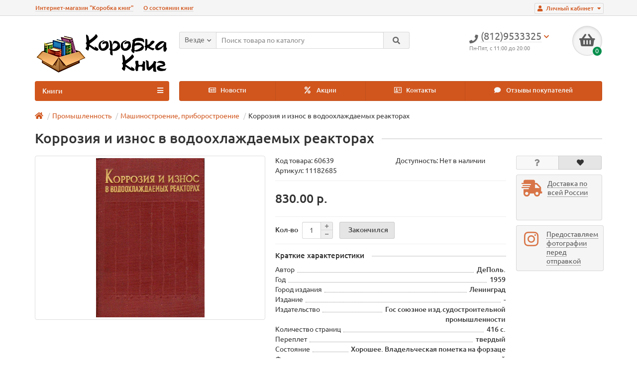

--- FILE ---
content_type: text/html; charset=utf-8
request_url: https://korobkaknig.ru/promishl_proizvod/mashinostroenie/korroziya-i-iznos-v-vodoohlazhdaemyh-reaktorah-60639.html
body_size: 17133
content:
<!DOCTYPE html>
<html dir="ltr" lang="ru">
<head>
<title>Книга Коррозия и износ в водоохлаждаемых реакторах (ДеПоль.) 1959 г. Артикул: 11182685 купить</title>
<meta charset="UTF-8" />
<meta name="viewport" content="width=device-width, initial-scale=1" />
<meta http-equiv="X-UA-Compatible" content="IE=edge" />
<base href="https://korobkaknig.ru/" />
<meta name="description" content="Купить книгу (ДеПоль.) Коррозия и износ в водоохлаждаемых реакторах. Стоимость 830.00 р. Состояние экземпляра: Хорошее. Владельческая пометка на форзаце. Доставка по России курьером, в пункты самовывоза СДЭК или в отделения Почты России" />
<meta name="keywords" content= "Купить книгу Коррозия и износ в водоохлаждаемых реакторах из категории Машиностроение, приборостроение" />
<meta property="og:title" content="Книга Коррозия и износ в водоохлаждаемых реакторах (ДеПоль.) 1959 г. Артикул: 11182685 купить" />
<meta property="og:type" content="website" />
<meta property="og:url" content="https://korobkaknig.ru/promishl_proizvod/mashinostroenie/korroziya-i-iznos-v-vodoohlazhdaemyh-reaktorah-60639.html" />
<meta property="og:image" content="https://korobkaknig.ru/image/cache/data/books/022020/b60818-240x320.jpg" />
<meta property="og:site_name" content="Коробка книг" />
<link href="https://korobkaknig.ru/image/catalog/no_image.png" rel="icon" />
<link href="catalog/view/javascript/bootstrap/css/bootstrap.min.css" rel="stylesheet" media="screen" />
<link href="catalog/view/theme/unishop/stylesheet/stylesheet.css?v=2.5.0.0" rel="stylesheet" type="text/css" media="screen" />
<link href="catalog/view/theme/unishop/stylesheet/font-awesome.min.css" rel="stylesheet" type="text/css" media="screen" />
<link href="catalog/view/theme/unishop/stylesheet/elements_0.css?1717421789693" rel="stylesheet" type="text/css" media="screen" />
	<link href="catalog/view/javascript/jquery/magnific/magnific-popup.css" type="text/css" rel="stylesheet" media="screen" />
	<link href="catalog/view/javascript/jquery/datetimepicker/bootstrap-datetimepicker.min.css" type="text/css" rel="stylesheet" media="screen" />
	<link href="catalog/view/theme/unishop/stylesheet/notification.css" type="text/css" rel="stylesheet" media="screen" />
	<link href="catalog/view/theme/unishop/stylesheet/subscribe.css" type="text/css" rel="stylesheet" media="screen" />
	<style>@media (max-width:767px){
  .ll_modal {
    display: block !important;
  }
}</style>
<script>if(!localStorage.getItem('display')) {localStorage.setItem('display', 'grid');}</script>
<script src="catalog/view/javascript/jquery/jquery-2.1.1.min.js"></script>
<script src="catalog/view/javascript/bootstrap/js/bootstrap.min.js"></script>
<script src="catalog/view/theme/unishop/js/common.js"></script>
	<script src="catalog/view/javascript/jquery/magnific/jquery.magnific-popup.min.js"></script>
	<script src="catalog/view/theme/unishop/js/jquery.elevatezoom.js"></script>
	<script src="catalog/view/javascript/jquery/datetimepicker/moment.js"></script>
	<script src="catalog/view/javascript/jquery/datetimepicker/locale/ru-ru.js"></script>
	<script src="catalog/view/javascript/jquery/datetimepicker/bootstrap-datetimepicker.min.js"></script>
	<script src="catalog/view/javascript/jquery/owl-carousel/owl.carousel.min.js"></script>
	<script src="catalog/view/theme/unishop/js/subscribe.js"></script>
	
                            

                  
</head>
<body class="product-product-63774">
<nav id="top">
  <div class="container">
	<div class="pull-right">
	<div id="account" class="btn-group">
		<button class="btn btn-link dropdown-toggle" data-toggle="dropdown">
			<i class="fa fa-user"></i> 
			<span class="hidden-xs">Личный кабинет</span> 
			<i class="fa fa-caret-down"></i>
		</button>
        <ul class="dropdown-menu dropdown-menu-right">
                        <li><a href="https://korobkaknig.ru/simpleregister/" >Регистрация</a></li>
            <li><a href="https://korobkaknig.ru/login/">Авторизация</a></li>
                    </ul>
    </div>
	</div>
					<div id="top-links" class="hidden-xs hidden-sm">
			<ul>
							<li><a href="about_us" title="Интернет-магазин &quot;Коробка книг&quot;">Интернет-магазин &quot;Коробка книг&quot;</a></li>
							<li><a href="o-sostoyanii-knig" title="О состоянии книг">О состоянии книг</a></li>
						</ul>
		</div>
		<div id="top-links2" class="btn-group pull-left visible-xs visible-sm">
			<button class="btn btn-link dropdown-toggle" data-toggle="dropdown"><i class="fa fa-info"></i> <i class="fa fa-caret-down"></i></button>
		</div>
	  </div>
</nav>
<header>
	<div class="container">
		<div class="row">
			<div class="col-xs-12 col-sm-6 col-md-3 col-lg-3">
				<div id="logo">
																		<a href="https://korobkaknig.ru/"><img src="https://korobkaknig.ru/image/catalog/logo_korobkaknig.png" title="Коробка книг" alt="Коробка книг" class="img-responsive" /></a>
															</div>
			</div>
			<div class="col-xs-9 col-sm-4 col-md-3 col-md-push-5">
				<div id="phone">
					<div class="phone dropdown-toggle pull-right" data-toggle="dropdown">
						<div><i class="fa fa-phone"></i> <span>(812)9533325</span> <i class="fa fa-chevron-down hidden-xs"></i></div>
						<div>Пн-Пят, с 11:00 до 20:00</div>
					</div>
									</div>
			</div>
			<div class="col-xs-3 col-sm-2 col-md-1 col-md-push-5"><div id="cart" class="btn-group pull-right ">
	<button type="button" data-toggle="dropdown" data-loading-text="Загрузка..." class="btn dropdown-toggle"><i class="fa fa-shopping-basket"></i> <span id="cart-total">0</span></button>
	<ul class="dropdown-menu pull-right">
					<li style="padding-top:0;border-top:none">
				<p class="text-center">В корзине пусто!</p>
			</li>
			</ul>
<script>
function p_array() {
}

function replace_button(product_id, options){
	$('.'+product_id).html('<i class="" aria-hidden="true"></i> <span class="hidden-sm">В корзине</span>').addClass('in_cart');
}
function return_button(product_id) {
	$('.'+product_id).html('<i class="fa fa-shopping-basket" aria-hidden="true"></i> <span class="hidden-sm">В корзину</span>').removeClass('in_cart');
}

$(document).ready(function() {
	p_array();
});
</script>
</div></div>
			<div id="div_search" class="col-xs-12 col-sm-6 col-md-4 col-lg-5 hidden-sm col-md-pull-4"><div id="search" class="search_form input-group se">
	<input type="hidden" name="filter_category_id" value="" />
	<div class="cat_id input-group-btn">
		<button type="button" class="btn btn-default btn-lg dropdown-toggle" data-toggle="dropdown"><span>Везде</span><i class="fa fa-chevron-down"></i></button>
		<ul class="dropdown-menu">
		<li data-id=""><a>Везде</a></li>
					<li data-id="61"><a>Антикварные</a></li>
					<li data-id="65"><a>Военная история </a></li>
					<li data-id="76"><a>Газеты, журналы, не книги</a></li>
					<li data-id="78"><a>Гуманитарные науки</a></li>
					<li data-id="69"><a>Искусство</a></li>
					<li data-id="71"><a>История</a></li>
					<li data-id="73"><a>Краеведение</a></li>
					<li data-id="195"><a>Медицина</a></li>
					<li data-id="77"><a>Наука и техника</a></li>
					<li data-id="64"><a>Промышленность</a></li>
					<li data-id="66"><a>Религия</a></li>
					<li data-id="62"><a>Страны и континенты</a></li>
					<li data-id="118"><a>Строительство</a></li>
					<li data-id="75"><a>Увлечения и хобби</a></li>
					<li data-id="68"><a>Учебники и справочная литература</a></li>
					<li data-id="72"><a>Художественная литература</a></li>
					<li data-id="182"><a>Прочее</a></li>
				</ul>
	</div>		
	<input type="text" name="search" value="" placeholder="Поиск товара по каталогу" class="form-control input-lg" />
	<span class="input-group-btn">
		<button type="button" class="search btn btn-default btn-lg"><i class="fa fa-search"></i></button>
	</span>
</div>
<div id="search_phrase" class="hidden-xs hidden-sm">
	</div></div>
		</div>
	</div>
	<div class="container">
		<div class="row">
												<div class="col-sm-12 col-md-8 col-lg-9 col-xl-16 col-md-push-4 col-lg-push-3 col-xl-push-2">
						<ul class="menu_links">
															<li>
									<a href="news/" title="Новости">
																					<span><i class="far fa-newspaper"></i></span>
																				Новости									</a>
								</li>
															<li>
									<a href="specials/" title="Акции">
																					<span><i class="fa fa-percent"></i></span>
																				Акции									</a>
								</li>
															<li>
									<a href="contact-us/" title="Контакты">
																					<span><i class="far fa-address-card"></i></span>
																				Контакты									</a>
								</li>
															<li>
									<a href="reviews/" title="Отзывы покупателей">
																					<span><i class="fa fa-comment"></i></span>
																				Отзывы покупателей									</a>
								</li>
													</ul>
						<script>uniUpdRightMenu('.menu_links');</script>
					</div>
								<div class="col-sm-6 col-md-4 col-lg-3 col-xl-4 col-md-pull-8 col-lg-pull-9 col-xl-pull-8">
					<nav id="menu" class=" navbar">
						<div class="navbar-header">
							<span id="category">Книги</span>
							<button type="button" class="btn-navbar navbar-toggle" data-toggle="collapse" data-target=".navbar-ex1-collapse"><i class="fa fa-bars" aria-hidden="true"></i></button>
						</div>
						<div class="collapse navbar-collapse navbar-ex1-collapse">
							<ul class="nav navbar-nav">
								 
									<li class="has-children" >
										<a href="https://korobkaknig.ru/antikvar/">
																																				<span><i class="fa fa-hourglass-end"></i></span>
																																		Антикварные											<i class="fas fa-angle-down fa-fw"></i>										</a>
																					<span class="dropdown-toggle visible-xs visible-sm"><i class="fa fa-plus" aria-hidden="true"></i><i class="fa fa-minus" aria-hidden="true"></i></span>
											<div class="dropdown-menu column-1">
												<div class="dropdown-inner row">
																											<ul class="list-unstyled col-sm-12">
															<li>
																<a href="https://korobkaknig.ru/antikvar/avtograf_dokument/"><i class="fas fa-angle-right"></i>Автографы, документы (оригиналы), рукописи</a>
																															</li>
														</ul>
																									</div>
											</div>
																			</li>
								 
									<li class="has-children" >
										<a href="https://korobkaknig.ru/voennaya_istoria1/">
																																				<span><i class="fa fa-fighter-jet"></i></span>
																																		Военная история 											<i class="fas fa-angle-down fa-fw"></i>										</a>
																					<span class="dropdown-toggle visible-xs visible-sm"><i class="fa fa-plus" aria-hidden="true"></i><i class="fa fa-minus" aria-hidden="true"></i></span>
											<div class="dropdown-menu column-3">
												<div class="dropdown-inner row">
																											<ul class="list-unstyled col-sm-4">
															<li>
																<a href="https://korobkaknig.ru/voennaya_istoria1/vtoraya_mirovaya/"><i class="fas fa-angle-right"></i>2-a Мировая война</a>
																															</li>
														</ul>
																											<ul class="list-unstyled col-sm-4">
															<li>
																<a href="https://korobkaknig.ru/voennaya_istoria1/voennaya_istoria/"><i class="fas fa-angle-right"></i>Военная истoрия</a>
																															</li>
														</ul>
																											<ul class="list-unstyled col-sm-4">
															<li>
																<a href="https://korobkaknig.ru/voennaya_istoria1/voennaya_poezia/"><i class="fas fa-angle-right"></i>Военная поэзия, проза</a>
																															</li>
														</ul>
																											<ul class="list-unstyled col-sm-4">
															<li>
																<a href="https://korobkaknig.ru/voennaya_istoria1/voennoe_delo/"><i class="fas fa-angle-right"></i>Военное дело</a>
																															</li>
														</ul>
																											<ul class="list-unstyled col-sm-4">
															<li>
																<a href="https://korobkaknig.ru/voennaya_istoria1/voina_politica/"><i class="fas fa-angle-right"></i>Война, политика, дипломатия</a>
																															</li>
														</ul>
																											<ul class="list-unstyled col-sm-4">
															<li>
																<a href="https://korobkaknig.ru/voennaya_istoria1/vooruzenie/"><i class="fas fa-angle-right"></i>Вооружение, оснащение, теория</a>
																															</li>
														</ul>
																											<ul class="list-unstyled col-sm-4">
															<li>
																<a href="https://korobkaknig.ru/voennaya_istoria1/razvedka_spec/"><i class="fas fa-angle-right"></i>Разведка, спецслужбы</a>
																															</li>
														</ul>
																									</div>
											</div>
																			</li>
								 
									<li class="has-children" >
										<a href="https://korobkaknig.ru/gazeti/">
																																				<span><i class="fa fa-newspaper"></i></span>
																																		Газеты, журналы, не книги											<i class="fas fa-angle-down fa-fw"></i>										</a>
																					<span class="dropdown-toggle visible-xs visible-sm"><i class="fa fa-plus" aria-hidden="true"></i><i class="fa fa-minus" aria-hidden="true"></i></span>
											<div class="dropdown-menu column-1">
												<div class="dropdown-inner row">
																											<ul class="list-unstyled col-sm-12">
															<li>
																<a href="https://korobkaknig.ru/gazeti/afisha/"><i class="fas fa-angle-right"></i>Афиши, плакаты, гравюры, фотографии</a>
																															</li>
														</ul>
																											<ul class="list-unstyled col-sm-12">
															<li>
																<a href="https://korobkaknig.ru/gazeti/otkritki/"><i class="fas fa-angle-right"></i>Открытки, конверты</a>
																															</li>
														</ul>
																									</div>
											</div>
																			</li>
								 
									<li class="has-children" >
										<a href="https://korobkaknig.ru/gumanitar_nauka/">
																																				<span><i class="fa fa-graduation-cap"></i></span>
																																		Гуманитарные науки											<i class="fas fa-angle-down fa-fw"></i>										</a>
																					<span class="dropdown-toggle visible-xs visible-sm"><i class="fa fa-plus" aria-hidden="true"></i><i class="fa fa-minus" aria-hidden="true"></i></span>
											<div class="dropdown-menu column-3">
												<div class="dropdown-inner row">
																											<ul class="list-unstyled col-sm-4">
															<li>
																<a href="https://korobkaknig.ru/gumanitar_nauka/antropologiya/"><i class="fas fa-angle-right"></i>Антропология, этнография, фольклор</a>
																															</li>
														</ul>
																											<ul class="list-unstyled col-sm-4">
															<li>
																<a href="https://korobkaknig.ru/gumanitar_nauka/bankovskoe_delo/"><i class="fas fa-angle-right"></i>Банки, финансы, бухгалтерия</a>
																															</li>
														</ul>
																											<ul class="list-unstyled col-sm-4">
															<li>
																<a href="https://korobkaknig.ru/gumanitar_nauka/biznes/"><i class="fas fa-angle-right"></i>Бизнес, менеджмент, маркетинг</a>
																															</li>
														</ul>
																											<ul class="list-unstyled col-sm-4">
															<li>
																<a href="https://korobkaknig.ru/gumanitar_nauka/biolog_nauki/"><i class="fas fa-angle-right"></i>Биология</a>
																															</li>
														</ul>
																											<ul class="list-unstyled col-sm-4">
															<li>
																<a href="https://korobkaknig.ru/gumanitar_nauka/nauki_o_zemle/"><i class="fas fa-angle-right"></i>География</a>
																															</li>
														</ul>
																											<ul class="list-unstyled col-sm-4">
															<li>
																<a href="https://korobkaknig.ru/gumanitar_nauka/zakonodatelstvo_pravo/"><i class="fas fa-angle-right"></i>Законодательство, право</a>
																															</li>
														</ul>
																											<ul class="list-unstyled col-sm-4">
															<li>
																<a href="https://korobkaknig.ru/gumanitar_nauka/literaturavedenie/"><i class="fas fa-angle-right"></i>Литературоведение</a>
																															</li>
														</ul>
																											<ul class="list-unstyled col-sm-4">
															<li>
																<a href="https://korobkaknig.ru/gumanitar_nauka/marks_engels/"><i class="fas fa-angle-right"></i>Марксистско-ленинская литература</a>
																															</li>
														</ul>
																											<ul class="list-unstyled col-sm-4">
															<li>
																<a href="https://korobkaknig.ru/gumanitar_nauka/politologia/"><i class="fas fa-angle-right"></i>Политология, геополитика</a>
																															</li>
														</ul>
																											<ul class="list-unstyled col-sm-4">
															<li>
																<a href="https://korobkaknig.ru/gumanitar_nauka/psihologia/"><i class="fas fa-angle-right"></i>Психология</a>
																															</li>
														</ul>
																											<ul class="list-unstyled col-sm-4">
															<li>
																<a href="https://korobkaknig.ru/gumanitar_nauka/sociologiya_kult/"><i class="fas fa-angle-right"></i>Социология</a>
																															</li>
														</ul>
																											<ul class="list-unstyled col-sm-4">
															<li>
																<a href="https://korobkaknig.ru/gumanitar_nauka/filosofia/"><i class="fas fa-angle-right"></i>Философия</a>
																															</li>
														</ul>
																											<ul class="list-unstyled col-sm-4">
															<li>
																<a href="https://korobkaknig.ru/gumanitar_nauka/economika/"><i class="fas fa-angle-right"></i>Экономика</a>
																															</li>
														</ul>
																											<ul class="list-unstyled col-sm-4">
															<li>
																<a href="https://korobkaknig.ru/gumanitar_nauka/yazikoznanie/"><i class="fas fa-angle-right"></i>Языкознание</a>
																															</li>
														</ul>
																									</div>
											</div>
																			</li>
								 
									<li class="has-children" >
										<a href="https://korobkaknig.ru/iskusstvo/">
																																				<span><i class="fas fa-palette"></i></span>
																																		Искусство											<i class="fas fa-angle-down fa-fw"></i>										</a>
																					<span class="dropdown-toggle visible-xs visible-sm"><i class="fa fa-plus" aria-hidden="true"></i><i class="fa fa-minus" aria-hidden="true"></i></span>
											<div class="dropdown-menu column-1">
												<div class="dropdown-inner row">
																											<ul class="list-unstyled col-sm-12">
															<li>
																<a href="https://korobkaknig.ru/iskusstvo/drugoe_iskusstvo/"><i class="fas fa-angle-right"></i>Другие виды искусства</a>
																															</li>
														</ul>
																											<ul class="list-unstyled col-sm-12">
															<li>
																<a href="https://korobkaknig.ru/iskusstvo/zivopis/"><i class="fas fa-angle-right"></i>Живопись, графика</a>
																															</li>
														</ul>
																											<ul class="list-unstyled col-sm-12">
															<li>
																<a href="https://korobkaknig.ru/iskusstvo/istoriya_isskusstva/"><i class="fas fa-angle-right"></i>История искусства</a>
																															</li>
														</ul>
																											<ul class="list-unstyled col-sm-12">
															<li>
																<a href="https://korobkaknig.ru/iskusstvo/kino_teatr/"><i class="fas fa-angle-right"></i>Кино, театр</a>
																															</li>
														</ul>
																											<ul class="list-unstyled col-sm-12">
															<li>
																<a href="https://korobkaknig.ru/iskusstvo/muzei/"><i class="fas fa-angle-right"></i>Музеи</a>
																															</li>
														</ul>
																											<ul class="list-unstyled col-sm-12">
															<li>
																<a href="https://korobkaknig.ru/iskusstvo/noti_muzika_tanci/"><i class="fas fa-angle-right"></i>Музыка, ноты</a>
																															</li>
														</ul>
																									</div>
											</div>
																			</li>
								 
									<li class="has-children" >
										<a href="https://korobkaknig.ru/istoria1/">
																																				<span><i class="fas fa-archway"></i></span>
																																		История											<i class="fas fa-angle-down fa-fw"></i>										</a>
																					<span class="dropdown-toggle visible-xs visible-sm"><i class="fa fa-plus" aria-hidden="true"></i><i class="fa fa-minus" aria-hidden="true"></i></span>
											<div class="dropdown-menu column-1">
												<div class="dropdown-inner row">
																											<ul class="list-unstyled col-sm-12">
															<li>
																<a href="https://korobkaknig.ru/istoria1/arheologia/"><i class="fas fa-angle-right"></i>Археология, Палеонтология</a>
																															</li>
														</ul>
																											<ul class="list-unstyled col-sm-12">
															<li>
																<a href="https://korobkaknig.ru/istoria1/istoria/"><i class="fas fa-angle-right"></i>Истoрия</a>
																															</li>
														</ul>
																											<ul class="list-unstyled col-sm-12">
															<li>
																<a href="https://korobkaknig.ru/istoria1/istoria_rossii/"><i class="fas fa-angle-right"></i>История России</a>
																															</li>
														</ul>
																											<ul class="list-unstyled col-sm-12">
															<li>
																<a href="https://korobkaknig.ru/istoria1/istoria_sssr/"><i class="fas fa-angle-right"></i>История СССР</a>
																															</li>
														</ul>
																									</div>
											</div>
																			</li>
								 
									<li  >
										<a href="https://korobkaknig.ru/kraevedenie/">
																																				<span><i class="fa fa-child"></i></span>
																																		Краеведение																					</a>
																			</li>
								 
									<li class="has-children" >
										<a href="https://korobkaknig.ru/medicina/">
																																				<span><i class="fa fa-medkit"></i></span>
																																		Медицина											<i class="fas fa-angle-down fa-fw"></i>										</a>
																					<span class="dropdown-toggle visible-xs visible-sm"><i class="fa fa-plus" aria-hidden="true"></i><i class="fa fa-minus" aria-hidden="true"></i></span>
											<div class="dropdown-menu column-1">
												<div class="dropdown-inner row">
																											<ul class="list-unstyled col-sm-12">
															<li>
																<a href="https://korobkaknig.ru/medicina/veterenariya/"><i class="fas fa-angle-right"></i>Ветеринария</a>
																															</li>
														</ul>
																									</div>
											</div>
																			</li>
								 
									<li class="has-children" >
										<a href="https://korobkaknig.ru/nauka_i_tehnika1/">
																																				<span><i class="fab fa-react"></i></span>
																																		Наука и техника											<i class="fas fa-angle-down fa-fw"></i>										</a>
																					<span class="dropdown-toggle visible-xs visible-sm"><i class="fa fa-plus" aria-hidden="true"></i><i class="fa fa-minus" aria-hidden="true"></i></span>
											<div class="dropdown-menu column-4">
												<div class="dropdown-inner row">
																											<ul class="list-unstyled col-sm-3">
															<li>
																<a href="https://korobkaknig.ru/nauka_i_tehnika1/astronomia/"><i class="fas fa-angle-right"></i>Астрономия, Космонавтика</a>
																															</li>
														</ul>
																											<ul class="list-unstyled col-sm-3">
															<li>
																<a href="https://korobkaknig.ru/nauka_i_tehnika1/geologia/"><i class="fas fa-angle-right"></i>Геология</a>
																															</li>
														</ul>
																											<ul class="list-unstyled col-sm-3">
															<li>
																<a href="https://korobkaknig.ru/nauka_i_tehnika1/drugie_e_nauki/"><i class="fas fa-angle-right"></i>Другие естественные науки, Науковедение</a>
																															</li>
														</ul>
																											<ul class="list-unstyled col-sm-3">
															<li>
																<a href="https://korobkaknig.ru/nauka_i_tehnika1/drugie_t_nauki/"><i class="fas fa-angle-right"></i>Другие технические науки</a>
																															</li>
														</ul>
																											<ul class="list-unstyled col-sm-3">
															<li>
																<a href="https://korobkaknig.ru/nauka_i_tehnika1/kibernetika/"><i class="fas fa-angle-right"></i>Кибернетика</a>
																															</li>
														</ul>
																											<ul class="list-unstyled col-sm-3">
															<li>
																<a href="https://korobkaknig.ru/nauka_i_tehnika1/matematika/"><i class="fas fa-angle-right"></i>Математика</a>
																															</li>
														</ul>
																											<ul class="list-unstyled col-sm-3">
															<li>
																<a href="https://korobkaknig.ru/nauka_i_tehnika1/nauka_i_tehnika/"><i class="fas fa-angle-right"></i>Наука и техникa</a>
																															</li>
														</ul>
																											<ul class="list-unstyled col-sm-3">
															<li>
																<a href="https://korobkaknig.ru/nauka_i_tehnika1/popul_nauka_lit/"><i class="fas fa-angle-right"></i>Научно-популярная литература</a>
																															</li>
														</ul>
																											<ul class="list-unstyled col-sm-3">
															<li>
																<a href="https://korobkaknig.ru/nauka_i_tehnika1/programmirovanie/"><i class="fas fa-angle-right"></i>Программирование, компьютеры</a>
																															</li>
														</ul>
																											<ul class="list-unstyled col-sm-3">
															<li>
																<a href="https://korobkaknig.ru/nauka_i_tehnika1/selskoe_hoz/"><i class="fas fa-angle-right"></i>Сельское хозяйство</a>
																															</li>
														</ul>
																											<ul class="list-unstyled col-sm-3">
															<li>
																<a href="https://korobkaknig.ru/nauka_i_tehnika1/fizika/"><i class="fas fa-angle-right"></i>Физика</a>
																															</li>
														</ul>
																											<ul class="list-unstyled col-sm-3">
															<li>
																<a href="https://korobkaknig.ru/nauka_i_tehnika1/himia/"><i class="fas fa-angle-right"></i>Химия</a>
																															</li>
														</ul>
																											<ul class="list-unstyled col-sm-3">
															<li>
																<a href="https://korobkaknig.ru/nauka_i_tehnika1/transport/"><i class="fas fa-angle-right"></i>Транспорт</a>
																																	<span class="dropdown-toggle visible-xs visible-sm"><i class="fa fa-plus" aria-hidden="true"></i><i class="fa fa-minus" aria-hidden="true"></i></span>
																	<div class="dropdown-menu">
																		<div class="dropdown-inner">
																			<ul class="list-unstyled">
																																									<li>
																						<a href="https://korobkaknig.ru/nauka_i_tehnika1/transport/transvod/"><i class="fas fa-angle-double-right"></i>Водный транспорт</a>
																					</li>
																																									<li>
																						<a href="https://korobkaknig.ru/nauka_i_tehnika1/transport/transvoz/"><i class="fas fa-angle-double-right"></i>Воздушный транспорт</a>
																					</li>
																																									<li>
																						<a href="https://korobkaknig.ru/nauka_i_tehnika1/transport/transdrug/"><i class="fas fa-angle-double-right"></i>Другой транспорт</a>
																					</li>
																																									<li>
																						<a href="https://korobkaknig.ru/nauka_i_tehnika1/transport/transzel/"><i class="fas fa-angle-double-right"></i>Железнодорожный транспорт</a>
																					</li>
																																									<li>
																						<a href="https://korobkaknig.ru/nauka_i_tehnika1/transport/transnaz/"><i class="fas fa-angle-double-right"></i>Наземный транспорт</a>
																					</li>
																																							</ul>
																		</div>
																	</div>
																															</li>
														</ul>
																									</div>
											</div>
																			</li>
								 
									<li class="has-children" >
										<a href="https://korobkaknig.ru/promishl_proizvod/">
																																				<span><i class="fa fa-school"></i></span>
																																		Промышленность											<i class="fas fa-angle-down fa-fw"></i>										</a>
																					<span class="dropdown-toggle visible-xs visible-sm"><i class="fa fa-plus" aria-hidden="true"></i><i class="fa fa-minus" aria-hidden="true"></i></span>
											<div class="dropdown-menu column-3">
												<div class="dropdown-inner row">
																											<ul class="list-unstyled col-sm-4">
															<li>
																<a href="https://korobkaknig.ru/promishl_proizvod/legkaya_prom/"><i class="fas fa-angle-right"></i>Легкая (текстильная, швейная, др.) и пищевая промышленность</a>
																															</li>
														</ul>
																											<ul class="list-unstyled col-sm-4">
															<li>
																<a class="disabled"><i class="fas fa-angle-right"></i>Машиностроение, приборостроение</a>
																															</li>
														</ul>
																											<ul class="list-unstyled col-sm-4">
															<li>
																<a href="https://korobkaknig.ru/promishl_proizvod/metallurgia/"><i class="fas fa-angle-right"></i>Металлургия, Горное дело</a>
																															</li>
														</ul>
																											<ul class="list-unstyled col-sm-4">
															<li>
																<a href="https://korobkaknig.ru/promishl_proizvod/elecktronika/"><i class="fas fa-angle-right"></i>Электроника, электротехника, радио и связь</a>
																															</li>
														</ul>
																											<ul class="list-unstyled col-sm-4">
															<li>
																<a href="https://korobkaknig.ru/promishl_proizvod/energetika/"><i class="fas fa-angle-right"></i>Энергетика</a>
																															</li>
														</ul>
																									</div>
											</div>
																			</li>
								 
									<li  >
										<a href="https://korobkaknig.ru/religia/">
																																				<span><i class="fa fa-book-reader"></i></span>
																																		Религия																					</a>
																			</li>
								 
									<li class="has-children" >
										<a href="https://korobkaknig.ru/strani_i_kontinenti/">
																																				<span><i class="fas fa-globe-americas"></i></span>
																																		Страны и континенты											<i class="fas fa-angle-down fa-fw"></i>										</a>
																					<span class="dropdown-toggle visible-xs visible-sm"><i class="fa fa-plus" aria-hidden="true"></i><i class="fa fa-minus" aria-hidden="true"></i></span>
											<div class="dropdown-menu column-3">
												<div class="dropdown-inner row">
																											<ul class="list-unstyled col-sm-4">
															<li>
																<a href="https://korobkaknig.ru/strani_i_kontinenti/avstr_new_ziland/"><i class="fas fa-angle-right"></i>Австралия, Новая Зеландия, Океания</a>
																															</li>
														</ul>
																											<ul class="list-unstyled col-sm-4">
															<li>
																<a href="https://korobkaknig.ru/strani_i_kontinenti/azia/"><i class="fas fa-angle-right"></i>Азия</a>
																															</li>
														</ul>
																											<ul class="list-unstyled col-sm-4">
															<li>
																<a href="https://korobkaknig.ru/strani_i_kontinenti/amerika/"><i class="fas fa-angle-right"></i>Америка Северная</a>
																															</li>
														</ul>
																											<ul class="list-unstyled col-sm-4">
															<li>
																<a href="https://korobkaknig.ru/strani_i_kontinenti/amerika_centr/"><i class="fas fa-angle-right"></i>Америка Южная и Центральная</a>
																															</li>
														</ul>
																											<ul class="list-unstyled col-sm-4">
															<li>
																<a href="https://korobkaknig.ru/strani_i_kontinenti/arktika/"><i class="fas fa-angle-right"></i>Арктика, Антарктика</a>
																															</li>
														</ul>
																											<ul class="list-unstyled col-sm-4">
															<li>
																<a href="https://korobkaknig.ru/strani_i_kontinenti/afroka_dr/"><i class="fas fa-angle-right"></i>Африка: Другие страны</a>
																															</li>
														</ul>
																											<ul class="list-unstyled col-sm-4">
															<li>
																<a href="https://korobkaknig.ru/strani_i_kontinenti/egipet/"><i class="fas fa-angle-right"></i>Африка: Египет</a>
																															</li>
														</ul>
																											<ul class="list-unstyled col-sm-4">
															<li>
																<a href="https://korobkaknig.ru/strani_i_kontinenti/evropa/"><i class="fas fa-angle-right"></i>Европа</a>
																															</li>
														</ul>
																											<ul class="list-unstyled col-sm-4">
															<li>
																<a href="https://korobkaknig.ru/strani_i_kontinenti/puteshestviya/"><i class="fas fa-angle-right"></i>Путешествия. Географические открытия</a>
																															</li>
														</ul>
																									</div>
											</div>
																			</li>
								 
									<li class="has-children" >
										<a href="https://korobkaknig.ru/arhitektura/">
																																				<span><i class="fas fa-paint-roller"></i></span>
																																		Строительство											<i class="fas fa-angle-down fa-fw"></i>										</a>
																					<span class="dropdown-toggle visible-xs visible-sm"><i class="fa fa-plus" aria-hidden="true"></i><i class="fa fa-minus" aria-hidden="true"></i></span>
											<div class="dropdown-menu column-4">
												<div class="dropdown-inner row">
																											<ul class="list-unstyled col-sm-3">
															<li>
																<a href="https://korobkaknig.ru/arhitektura/arhitektura1/"><i class="fas fa-angle-right"></i>Архитектура</a>
																															</li>
														</ul>
																											<ul class="list-unstyled col-sm-3">
															<li>
																<a href="https://korobkaknig.ru/arhitektura/gazosnabgenie/"><i class="fas fa-angle-right"></i>Газоснабжение</a>
																															</li>
														</ul>
																											<ul class="list-unstyled col-sm-3">
															<li>
																<a href="https://korobkaknig.ru/arhitektura/gidrotehnicheskoe_stroitelstvo/"><i class="fas fa-angle-right"></i>Гидротехническое строительство</a>
																															</li>
														</ul>
																											<ul class="list-unstyled col-sm-3">
															<li>
																<a href="https://korobkaknig.ru/arhitektura/dorozhnoe-stroitelstvo/"><i class="fas fa-angle-right"></i>Дорожное строительство</a>
																															</li>
														</ul>
																											<ul class="list-unstyled col-sm-3">
															<li>
																<a href="https://korobkaknig.ru/arhitektura/zhilichno-kommunalnoe-hozaistvo/"><i class="fas fa-angle-right"></i>Жилищно-коммунальное хозяйство</a>
																															</li>
														</ul>
																											<ul class="list-unstyled col-sm-3">
															<li>
																<a href="https://korobkaknig.ru/arhitektura/zvukoizolaciya-v-stroitelstve/"><i class="fas fa-angle-right"></i>Звукоизоляция в строительстве</a>
																															</li>
														</ul>
																											<ul class="list-unstyled col-sm-3">
															<li>
																<a href="https://korobkaknig.ru/arhitektura/kanalizaciya-i-vodosnabzhenie/"><i class="fas fa-angle-right"></i>Канализация и водоснабжение</a>
																															</li>
														</ul>
																											<ul class="list-unstyled col-sm-3">
															<li>
																<a href="https://korobkaknig.ru/arhitektura/krovli/"><i class="fas fa-angle-right"></i>Кровли</a>
																															</li>
														</ul>
																											<ul class="list-unstyled col-sm-3">
															<li>
																<a href="https://korobkaknig.ru/arhitektura/obchie-voprosi-stroitelstva/"><i class="fas fa-angle-right"></i>Общие вопросы строительства</a>
																															</li>
														</ul>
																											<ul class="list-unstyled col-sm-3">
															<li>
																<a href="https://korobkaknig.ru/arhitektura/osnovanie-i-fundamenti/"><i class="fas fa-angle-right"></i>Основания и фундаменты</a>
																															</li>
														</ul>
																											<ul class="list-unstyled col-sm-3">
															<li>
																<a href="https://korobkaknig.ru/arhitektura/proektirovanie-i-rascheti/"><i class="fas fa-angle-right"></i>Проектирование и расчеты</a>
																															</li>
														</ul>
																											<ul class="list-unstyled col-sm-3">
															<li>
																<a href="https://korobkaknig.ru/arhitektura/protivopozharnaya-bezopasnost/"><i class="fas fa-angle-right"></i>Противопожарная безопасность</a>
																															</li>
														</ul>
																											<ul class="list-unstyled col-sm-3">
															<li>
																<a href="https://korobkaknig.ru/arhitektura/stroitelnaya-geodezia-geologia/"><i class="fas fa-angle-right"></i>Строительная геодезия и геология</a>
																															</li>
														</ul>
																											<ul class="list-unstyled col-sm-3">
															<li>
																<a href="https://korobkaknig.ru/arhitektura/stroitelnaya-energetika-elektrika/"><i class="fas fa-angle-right"></i>Строительная энергетика и электрика</a>
																															</li>
														</ul>
																											<ul class="list-unstyled col-sm-3">
															<li>
																<a href="https://korobkaknig.ru/arhitektura/stroitelnie-konstrukcii/"><i class="fas fa-angle-right"></i>Строительные конструкции</a>
																															</li>
														</ul>
																											<ul class="list-unstyled col-sm-3">
															<li>
																<a href="https://korobkaknig.ru/arhitektura/stroitelnie-materiali/"><i class="fas fa-angle-right"></i>Строительные материалы</a>
																															</li>
														</ul>
																											<ul class="list-unstyled col-sm-3">
															<li>
																<a href="https://korobkaknig.ru/arhitektura/stroitelnie-mashini/"><i class="fas fa-angle-right"></i>Строительные машины</a>
																															</li>
														</ul>
																											<ul class="list-unstyled col-sm-3">
															<li>
																<a href="https://korobkaknig.ru/arhitektura/stroitelnie-raboti/"><i class="fas fa-angle-right"></i>Строительные работы</a>
																															</li>
														</ul>
																											<ul class="list-unstyled col-sm-3">
															<li>
																<a href="https://korobkaknig.ru/arhitektura/teplosnabzhenie-i-ventilaciya/"><i class="fas fa-angle-right"></i>Теплоснабжение и вентиляция</a>
																															</li>
														</ul>
																											<ul class="list-unstyled col-sm-3">
															<li>
																<a href="https://korobkaknig.ru/arhitektura/ekonomika-stroitelstva/"><i class="fas fa-angle-right"></i>Экономика строительства</a>
																															</li>
														</ul>
																									</div>
											</div>
																			</li>
								 
									<li class="has-children" >
										<a href="https://korobkaknig.ru/uvlechenia_hobbi1/">
																																				<span><i class="far fa-grin-stars"></i></span>
																																		Увлечения и хобби											<i class="fas fa-angle-down fa-fw"></i>										</a>
																					<span class="dropdown-toggle visible-xs visible-sm"><i class="fa fa-plus" aria-hidden="true"></i><i class="fa fa-minus" aria-hidden="true"></i></span>
											<div class="dropdown-menu column-3">
												<div class="dropdown-inner row">
																											<ul class="list-unstyled col-sm-4">
															<li>
																<a href="https://korobkaknig.ru/uvlechenia_hobbi1/domovodstvo/"><i class="fas fa-angle-right"></i>Домоводство, Кулинария, Напитки</a>
																															</li>
														</ul>
																											<ul class="list-unstyled col-sm-4">
															<li>
																<a href="https://korobkaknig.ru/uvlechenia_hobbi1/zivotnie/"><i class="fas fa-angle-right"></i>Животные (дикие и домашние)</a>
																															</li>
														</ul>
																											<ul class="list-unstyled col-sm-4">
															<li>
																<a href="https://korobkaknig.ru/uvlechenia_hobbi1/knigivedenie/"><i class="fas fa-angle-right"></i>Книговедение, библиография, полиграфия</a>
																															</li>
														</ul>
																											<ul class="list-unstyled col-sm-4">
															<li>
																<a href="https://korobkaknig.ru/uvlechenia_hobbi1/kollekcionirovanie/"><i class="fas fa-angle-right"></i>Коллекционирование (марки, монеты, награды и проч.)</a>
																															</li>
														</ul>
																											<ul class="list-unstyled col-sm-4">
															<li>
																<a href="https://korobkaknig.ru/uvlechenia_hobbi1/miniaturnie_izd/"><i class="fas fa-angle-right"></i>Миниатюрные издания</a>
																															</li>
														</ul>
																											<ul class="list-unstyled col-sm-4">
															<li>
																<a href="https://korobkaknig.ru/uvlechenia_hobbi1/moda_krasota/"><i class="fas fa-angle-right"></i>Мода, красота, рукоделие</a>
																															</li>
														</ul>
																											<ul class="list-unstyled col-sm-4">
															<li>
																<a href="https://korobkaknig.ru/uvlechenia_hobbi1/nobelevskie/"><i class="fas fa-angle-right"></i>Нобелевские лауреаты</a>
																															</li>
														</ul>
																											<ul class="list-unstyled col-sm-4">
															<li>
																<a href="https://korobkaknig.ru/uvlechenia_hobbi1/ogorod_sad/"><i class="fas fa-angle-right"></i>Огород, сад, растения</a>
																															</li>
														</ul>
																											<ul class="list-unstyled col-sm-4">
															<li>
																<a href="https://korobkaknig.ru/uvlechenia_hobbi1/ohota_ribalka/"><i class="fas fa-angle-right"></i>Охота и рыбалка</a>
																															</li>
														</ul>
																											<ul class="list-unstyled col-sm-4">
															<li>
																<a href="https://korobkaknig.ru/uvlechenia_hobbi1/sdelay_sam/"><i class="fas fa-angle-right"></i>Сделай сам</a>
																															</li>
														</ul>
																											<ul class="list-unstyled col-sm-4">
															<li>
																<a href="https://korobkaknig.ru/uvlechenia_hobbi1/sex/"><i class="fas fa-angle-right"></i>Секс и эротика</a>
																															</li>
														</ul>
																											<ul class="list-unstyled col-sm-4">
															<li>
																<a href="https://korobkaknig.ru/uvlechenia_hobbi1/sport_fizkult/"><i class="fas fa-angle-right"></i>Спорт и физкультура</a>
																															</li>
														</ul>
																											<ul class="list-unstyled col-sm-4">
															<li>
																<a href="https://korobkaknig.ru/uvlechenia_hobbi1/fotodelo/"><i class="fas fa-angle-right"></i>Фотодело</a>
																															</li>
														</ul>
																											<ul class="list-unstyled col-sm-4">
															<li>
																<a href="https://korobkaknig.ru/uvlechenia_hobbi1/uvlechenia_hobbi/"><i class="fas fa-angle-right"></i>Хобби</a>
																															</li>
														</ul>
																											<ul class="list-unstyled col-sm-4">
															<li>
																<a href="https://korobkaknig.ru/uvlechenia_hobbi1/shahmati/"><i class="fas fa-angle-right"></i>Шахматы, шашки, карточные и логические игры</a>
																															</li>
														</ul>
																									</div>
											</div>
																			</li>
								 
									<li class="has-children" >
										<a href="https://korobkaknig.ru/uchebniki_sprav/">
																																				<span><i class="fa fa-book-open"></i></span>
																																		Учебники и справочная литература											<i class="fas fa-angle-down fa-fw"></i>										</a>
																					<span class="dropdown-toggle visible-xs visible-sm"><i class="fa fa-plus" aria-hidden="true"></i><i class="fa fa-minus" aria-hidden="true"></i></span>
											<div class="dropdown-menu column-3">
												<div class="dropdown-inner row">
																											<ul class="list-unstyled col-sm-4">
															<li>
																<a href="https://korobkaknig.ru/uchebniki_sprav/karti_atlasi/"><i class="fas fa-angle-right"></i>Карты и атласы. Топография, геодезия</a>
																															</li>
														</ul>
																											<ul class="list-unstyled col-sm-4">
															<li>
																<a href="https://korobkaknig.ru/uchebniki_sprav/pedagogika/"><i class="fas fa-angle-right"></i>Педагогика (дошкольная, школьная, общая)</a>
																															</li>
														</ul>
																											<ul class="list-unstyled col-sm-4">
															<li>
																<a href="https://korobkaknig.ru/uchebniki_sprav/posobia_uchenik/"><i class="fas fa-angle-right"></i>Пособия для абитуриентов и самообразования</a>
																															</li>
														</ul>
																											<ul class="list-unstyled col-sm-4">
															<li>
																<a href="https://korobkaknig.ru/uchebniki_sprav/posobia_uchitel/"><i class="fas fa-angle-right"></i>Пособия для учителей</a>
																															</li>
														</ul>
																											<ul class="list-unstyled col-sm-4">
															<li>
																<a href="https://korobkaknig.ru/uchebniki_sprav/slovari/"><i class="fas fa-angle-right"></i>Словари</a>
																															</li>
														</ul>
																											<ul class="list-unstyled col-sm-4">
															<li>
																<a href="https://korobkaknig.ru/uchebniki_sprav/slovari_in_yaz/"><i class="fas fa-angle-right"></i>Словари иностранных языков</a>
																															</li>
														</ul>
																											<ul class="list-unstyled col-sm-4">
															<li>
																<a href="https://korobkaknig.ru/uchebniki_sprav/uchebniki_inostrannih_yazikov/"><i class="fas fa-angle-right"></i>Учебники и самоучители иностранных языков</a>
																															</li>
														</ul>
																											<ul class="list-unstyled col-sm-4">
															<li>
																<a href="https://korobkaknig.ru/uchebniki_sprav/shkolnie_uchebnik/"><i class="fas fa-angle-right"></i>Школьные учебники и пособия</a>
																															</li>
														</ul>
																											<ul class="list-unstyled col-sm-4">
															<li>
																<a href="https://korobkaknig.ru/uchebniki_sprav/enciklopediya/"><i class="fas fa-angle-right"></i>Энциклопедии, справочники</a>
																															</li>
														</ul>
																									</div>
											</div>
																			</li>
								 
									<li class="has-children" >
										<a href="https://korobkaknig.ru/hud_lit/">
																																				<span><i class="fa fa-book"></i></span>
																																		Художественная литература											<i class="fas fa-angle-down fa-fw"></i>										</a>
																					<span class="dropdown-toggle visible-xs visible-sm"><i class="fa fa-plus" aria-hidden="true"></i><i class="fa fa-minus" aria-hidden="true"></i></span>
											<div class="dropdown-menu column-3">
												<div class="dropdown-inner row">
																											<ul class="list-unstyled col-sm-4">
															<li>
																<a href="https://korobkaknig.ru/hud_lit/vsemirnaya_literatura/"><i class="fas fa-angle-right"></i>Библиотека всемирной литературы</a>
																															</li>
														</ul>
																											<ul class="list-unstyled col-sm-4">
															<li>
																<a href="https://korobkaknig.ru/hud_lit/b_poeta/"><i class="fas fa-angle-right"></i>Библиотека поэта</a>
																															</li>
														</ul>
																											<ul class="list-unstyled col-sm-4">
															<li>
																<a href="https://korobkaknig.ru/hud_lit/biografii_memuari/"><i class="fas fa-angle-right"></i>Биографии и мемуары</a>
																															</li>
														</ul>
																											<ul class="list-unstyled col-sm-4">
															<li>
																<a href="https://korobkaknig.ru/hud_lit/detektivi/"><i class="fas fa-angle-right"></i>Детективы, боевики</a>
																															</li>
														</ul>
																											<ul class="list-unstyled col-sm-4">
															<li>
																<a href="https://korobkaknig.ru/hud_lit/detskaya_literatura/"><i class="fas fa-angle-right"></i>Детская литература</a>
																															</li>
														</ul>
																											<ul class="list-unstyled col-sm-4">
															<li>
																<a href="https://korobkaknig.ru/hud_lit/dramaturgia/"><i class="fas fa-angle-right"></i>Драматургия</a>
																															</li>
														</ul>
																											<ul class="list-unstyled col-sm-4">
															<li>
																<a href="https://korobkaknig.ru/hud_lit/istoricheskie_roman/"><i class="fas fa-angle-right"></i>Исторические романы</a>
																															</li>
														</ul>
																											<ul class="list-unstyled col-sm-4">
															<li>
																<a href="https://korobkaknig.ru/hud_lit/literaturnie_pamatniki/"><i class="fas fa-angle-right"></i>Литературные Памятники</a>
																															</li>
														</ul>
																											<ul class="list-unstyled col-sm-4">
															<li>
																<a href="https://korobkaknig.ru/hud_lit/lubovnie_romani/"><i class="fas fa-angle-right"></i>Любовные романы</a>
																															</li>
														</ul>
																											<ul class="list-unstyled col-sm-4">
															<li>
																<a href="https://korobkaknig.ru/hud_lit/pismenost_vostoka/"><i class="fas fa-angle-right"></i>Памятники письменности Востока</a>
																															</li>
														</ul>
																											<ul class="list-unstyled col-sm-4">
															<li>
																<a href="https://korobkaknig.ru/hud_lit/poezia/"><i class="fas fa-angle-right"></i>Поэзия</a>
																															</li>
														</ul>
																											<ul class="list-unstyled col-sm-4">
															<li>
																<a href="https://korobkaknig.ru/hud_lit/prikluchenia/"><i class="fas fa-angle-right"></i>Приключения</a>
																															</li>
														</ul>
																											<ul class="list-unstyled col-sm-4">
															<li>
																<a href="https://korobkaknig.ru/hud_lit/prikluchenia_fantastika/"><i class="fas fa-angle-right"></i>Приключения и научная фантастика</a>
																															</li>
														</ul>
																											<ul class="list-unstyled col-sm-4">
															<li>
																<a href="https://korobkaknig.ru/hud_lit/proza/"><i class="fas fa-angle-right"></i>Проза</a>
																															</li>
														</ul>
																											<ul class="list-unstyled col-sm-4">
															<li>
																<a href="https://korobkaknig.ru/hud_lit/satira_umor/"><i class="fas fa-angle-right"></i>Сатира и юмор</a>
																															</li>
														</ul>
																											<ul class="list-unstyled col-sm-4">
															<li>
																<a href="https://korobkaknig.ru/hud_lit/fanatstika1/"><i class="fas fa-angle-right"></i>Фантастика</a>
																															</li>
														</ul>
																									</div>
											</div>
																			</li>
								 
									<li class="has-children" >
										<a href="https://korobkaknig.ru/proche/">
																																				<span><i class="fa fa-genderless"></i></span>
																																		Прочее											<i class="fas fa-angle-down fa-fw"></i>										</a>
																					<span class="dropdown-toggle visible-xs visible-sm"><i class="fa fa-plus" aria-hidden="true"></i><i class="fa fa-minus" aria-hidden="true"></i></span>
											<div class="dropdown-menu column-3">
												<div class="dropdown-inner row">
																											<ul class="list-unstyled col-sm-4">
															<li>
																<a href="https://korobkaknig.ru/proche/drugie_knigi/"><i class="fas fa-angle-right"></i>Другие книги</a>
																															</li>
														</ul>
																											<ul class="list-unstyled col-sm-4">
															<li>
																<a href="https://korobkaknig.ru/proche/knigi_v_podarok/"><i class="fas fa-angle-right"></i>Книги в подарок</a>
																															</li>
														</ul>
																											<ul class="list-unstyled col-sm-4">
															<li>
																<a href="https://korobkaknig.ru/proche/knigi_in_yaz/"><i class="fas fa-angle-right"></i>Книги на иностранных языках</a>
																															</li>
														</ul>
																											<ul class="list-unstyled col-sm-4">
															<li>
																<a href="https://korobkaknig.ru/proche/knigi_in_yaz_sssr/"><i class="fas fa-angle-right"></i>Книги на языках народов России и бывшего СССР</a>
																															</li>
														</ul>
																											<ul class="list-unstyled col-sm-4">
															<li>
																<a href="https://korobkaknig.ru/proche/otdelnie_toma/"><i class="fas fa-angle-right"></i>Отдельные тома многотомных изданий</a>
																															</li>
														</ul>
																											<ul class="list-unstyled col-sm-4">
															<li>
																<a href="https://korobkaknig.ru/proche/russkoyz_zar_izd/"><i class="fas fa-angle-right"></i>Русскоязычные зарубежные издания</a>
																															</li>
														</ul>
																									</div>
											</div>
																			</li>
															</ul>
						</div>
					</nav>
									</div>
						<div id="div_search2" class="col-xs-12 col-sm-6 col-md-5 visible-sm"></div>
			<script>$('#div_search > *').clone().appendTo('#div_search2');</script>
		</div>
	</div>
</header>
<div id="main_content"><div class="container">
	<ul class="breadcrumb">
									<li><a href="https://korobkaknig.ru/"><i class="fa fa-home"></i></a></li>
												<li><a href="https://korobkaknig.ru/promishl_proizvod/">Промышленность</a></li>
												<li><a href="https://korobkaknig.ru/promishl_proizvod/mashinostroenie/">Машиностроение, приборостроение</a></li>
												<li>Коррозия и износ в водоохлаждаемых реакторах</li>
						</ul>
	<div class="row">									<div id="content" class="col-xs-12">			<div id="product" class="row product-block">
				<div class="col-sm-12">				<h1 class="heading"><span>Коррозия и износ в водоохлаждаемых реакторах</span></h1>
			</div>
					<div class="col-sm-6 col-md-5">
																				<ul class="thumbnails">
																	<li>
										<a class="thumbnail" href="https://korobkaknig.ru/image/cache/data/books/022020/b60818-1200x800.jpg" title="Коррозия и износ в водоохлаждаемых реакторах" data-key="0">
											<img src="https://korobkaknig.ru/image/cache/data/books/022020/b60818-240x320.jpg"  data-zoom-image="https://korobkaknig.ru/image/cache/data/books/022020/b60818-1200x800.jpg" title="Коррозия и износ в водоохлаждаемых реакторах" alt="Коррозия и износ в водоохлаждаемых реакторах" />
										</a>
									</li>
																							</ul>
											</div>
					<div class="col-sm-6 col-md-5">
						<div class="row">
							<div class="col-md-12">
								<div class="row">
																		<div class="col-sm-6 col-md-6">Код товара: <span>60639</span></div>
																		<div class="col-sm-6 col-md-6">Доступность: Нет в наличии</div>
																		<div class="col-sm-6 col-md-6">Артикул: 11182685</div>																																																														</div>
							</div>
						</div>
													<hr />
							<ul class="list-unstyled price">
																	<li><span>830.00 р.</span></li>
																								<li>
									<hr />
									<div class="form-group quantity">
										<label class="control-label hidden-xs" for="input-quantity">Кол-во</label>
										<input type="hidden" name="product_id" value="63774" />
										<input type="text" name="quantity" value="1" size="2" id="input-quantity" class="form-control" />
										<span>
											<i class="fa fa-plus btn btn-default" onclick="quantity(this, '1', '+');"></i>
											<i class="fa fa-minus btn btn-default" onclick="quantity(this, '1', '-');"></i>
										</span>
										<button type="button" class="add_to_cart button btn btn-lg disabled 63774" data-toggle="tooltip" title="Закончился" id="button-cart"><i class=""></i><span>Закончился</span></button>
																			</div>
																	</li>
															</ul>
												<div id="option" class="option row">

                            
																				</div>

                            
						<hr  />
													<h5 class="heading"><span>Краткие характеристики</span></h5>
							<div class="attributes">
																																																		<div class="attribute">
													<span><span>Автор</span></span>
													<span><span>ДеПоль.</span></span>
												</div>
																																												<div class="attribute">
													<span><span>Год</span></span>
													<span><span>1959</span></span>
												</div>
																																												<div class="attribute">
													<span><span>Город издания</span></span>
													<span><span>Ленинград</span></span>
												</div>
																																												<div class="attribute">
													<span><span>Издание</span></span>
													<span><span>-</span></span>
												</div>
																																												<div class="attribute">
													<span><span>Издательство</span></span>
													<span><span>Гос союзное изд.судостроительной промышленности</span></span>
												</div>
																																												<div class="attribute">
													<span><span>Количество страниц</span></span>
													<span><span>416 с.</span></span>
												</div>
																																												<div class="attribute">
													<span><span>Переплет</span></span>
													<span><span>твердый</span></span>
												</div>
																																												<div class="attribute">
													<span><span>Состояние</span></span>
													<span><span>Хорошее. Владельческая пометка на форзаце</span></span>
												</div>
																																												<div class="attribute">
													<span><span>Формат</span></span>
													<span><span>увеличенный</span></span>
												</div>
																						
																								</div>
							<a href="" class="show_attr" onclick="$('a[href=\'#tab-specification\']').trigger('click'); scroll_to('#tab-specification'); return false;">Все характеристики</a>
							<hr />
												<div class="row">
							<div class="share col-sm-12 col-md-12 col-lg-6">
								<div id="goodshare" data-socials="vkontakte,facebook,twitter,viber,whatsapp"></div>
								<script src="catalog/view/javascript/goodshare/goodshare.js"></script>
								<link href="catalog/view/javascript/goodshare/goodshare.css" rel="stylesheet" media="screen" />
							</div>
							<div class="col-sm-12 col-md-12 visible-xs visible-sm visible-md"><hr /></div>
															<div class="rating col-xs-7 col-sm-8 col-md-12 col-lg-6">
																														<i class="far fa-star"></i>
																																								<i class="far fa-star"></i>
																																								<i class="far fa-star"></i>
																																								<i class="far fa-star"></i>
																																								<i class="far fa-star"></i>
																												<i class="fa fa-comments-o" aria-hidden="true"></i><a href="" onclick="$('a[href=\'#tab-review\']').trigger('click'); scroll_to('#tab-review'); return false;"><span class="hidden-xs">0 отзывов</span><span class="visible-xs">0</span></a>
								</div>
								<div class="btn-group col-xs-5 col-sm-4 visible-xs visible-sm">
									<button type="button" data-toggle="tooltip" class="btn btn-default" title="Вопрос о товаре" onclick="callback('Вопрос о товаре', '63774');"><i class="fa fa-question"></i></button>
									<button type="button" data-toggle="tooltip" class="wishlist btn btn-default" title="В закладки" onclick="wishlist.add('63774');"><i class="fa fa-heart"></i></button>																	</div>
														<div class="col-sm-12 col-md-12 visible-xs visible-sm visible-md"><hr /></div>
						</div>
						<hr />
					</div>
					<div class="col-sm-12 col-md-2">
						<div class="product_button btn-group hidden-xs hidden-sm">
							<button type="button" data-toggle="tooltip" class="btn btn-default" title="Вопрос о товаре" onclick="callback('Вопрос о товаре', '63774');"><i class="fa fa-question"></i></button>
							<button type="button" data-toggle="tooltip" class="wishlist btn btn-default" title="В закладки" onclick="wishlist.add('63774');"><i class="fa fa-heart"></i></button>													</div>
						<div class="row">
							<div class="product_banners">
																	<div class="col-xs-6 col-sm-4 col-md-12">
										<div class="has_link" onclick="banner_link('https://korobkaknig.ru/delivery.html');">
											<i class="fas fa-shipping-fast"></i>
											<span><span>Доставка по всей России</span></span>
										</div>
									</div>
																	<div class="col-xs-6 col-sm-4 col-md-12">
										<div class="has_link" onclick="banner_link('https://korobkaknig.ru/o-sostoyanii-knig.html');">
											<i class="fab fa-instagram"></i>
											<span><span>Предоставляем фотографии перед отправкой</span></span>
										</div>
									</div>
																<script>max_height_div('.product_banners div div');</script>
							</div>
						</div>
						<hr class="visible-xs visible-sm" />
					</div>
				</div>
								<div class="row">
					<div class="col-xs-12">
						<ul class="nav nav-tabs">
							<li class="active"><a href="#tab-description" data-toggle="tab"><i class="far fa-file-alt" aria-hidden="true"></i>Описание</a></li>
				            								<li><a href="#tab-specification" data-toggle="tab"><i class="fa fa-list-alt" aria-hidden="true"></i>Характеристики</a></li>
																						<li><a href="#tab-review" data-toggle="tab"><i class="fa fa-comments" aria-hidden="true"></i>Отзывы (0)</a></li>
																											</ul>
						<div class="tab-content">
							<div class="tab-pane active" id="tab-description">тираж 3350 экз</div>
															<div class="tab-pane" id="tab-specification">
									<div class="row">
																															<div class="attributes col-sm-12 col-md-12" >
												<hr class="visible-xs" />
												<h4 class="heading"><span>Книга</span></h4>
												<div class="attribute">
																											<div>
															<span><span>Автор</span></span>
															<span><span>ДеПоль.</span></span>
														</div>
																											<div>
															<span><span>Год</span></span>
															<span><span>1959</span></span>
														</div>
																											<div>
															<span><span>Город издания</span></span>
															<span><span>Ленинград</span></span>
														</div>
																											<div>
															<span><span>Издание</span></span>
															<span><span>-</span></span>
														</div>
																											<div>
															<span><span>Издательство</span></span>
															<span><span>Гос союзное изд.судостроительной промышленности</span></span>
														</div>
																											<div>
															<span><span>Количество страниц</span></span>
															<span><span>416 с.</span></span>
														</div>
																											<div>
															<span><span>Переплет</span></span>
															<span><span>твердый</span></span>
														</div>
																											<div>
															<span><span>Состояние</span></span>
															<span><span>Хорошее. Владельческая пометка на форзаце</span></span>
														</div>
																											<div>
															<span><span>Формат</span></span>
															<span><span>увеличенный</span></span>
														</div>
																									</div>
											</div>
																			</div>
								</div>
																						<div class="tab-pane" id="tab-review">
									<div id="review"></div>
									<form class="form-horizontal" id="form-review">
																					<div class="rev_form well well-sm">
												<div class="form-group required">
													<div class="col-sm-12">
														<label class="control-label" for="input-name">Ваше имя:</label>
														<input type="text" name="name" value="" id="input-name" class="form-control" />
													</div>
												</div>
																									<input type="hidden" name="plus" value="" />
													<input type="hidden" name="minus" value="" />
																								<div class="form-group required">
													<div class="col-sm-12">
														<label class="control-label" for="input-review">Ваш отзыв</label>
														<textarea name="text" rows="5" id="input-review" class="form-control"></textarea>
														<div class="help-block"><span class="text-danger">Внимание:</span> HTML не поддерживается! Используйте обычный текст!</div>
													</div>
												</div>
												<div class="form-group required">
													<div class="col-sm-12">
														<label class="control-label">Рейтинг</label>
														<div class="review_star">
															<input type="radio" name="rating" value="1" />
															<input type="radio" name="rating" value="2" />
															<input type="radio" name="rating" value="3" />
															<input type="radio" name="rating" value="4" />
															<input type="radio" name="rating" value="5" />
															<div class="stars">
																<i class="far fa-star"></i><i class="far fa-star"></i><i class="far fa-star"></i><i class="far fa-star"></i><i class="far fa-star"></i>
															</div>
														</div>
													</div>
												</div>
												<script src="//www.google.com/recaptcha/api.js?hl=ru-ru" type="text/javascript"></script>
<fieldset>
  <legend>Captcha</legend>
  <div class="form-group required">
        <label class="col-sm-2 control-label">Введите код</label>
    <div class="col-sm-10">
      <div class="g-recaptcha" data-sitekey="6LdA66IZAAAAAL5frQlIVqisNfm_hKu3K4z6Ye8L"></div>
          </div>
      </div>
</fieldset>
												<div class="text-right clearfix">
													<button type="button" id="button-review" data-loading-text="Загрузка..." class="btn btn-primary">Отправить свой отзыв</button>
												</div>
											</div>
																			</form>
								</div>
																											</div>
					</div>
				</div>
				<hr />
												<div class="row product_carousel">
	<h3 class="heading"><span>Похожие товары</span></h3>
	<div class="products product_similar">
					<div class="product-layout-1">
			    <div class="product-thumb transition">
					<div class="image">
							
						<a href="https://korobkaknig.ru/promishl_proizvod/mashinostroenie/uteplyayushie-ekrany-parogeneratorov-60843.html">
							<img src="https://korobkaknig.ru/image/cache/data/books/022020/b61027-200x180.jpg"   alt="Утепляющие экраны парогенераторов" title="Утепляющие экраны парогенераторов" class="img-responsive" />
						</a>
					</div>
					<div class="caption">
						<a href="https://korobkaknig.ru/promishl_proizvod/mashinostroenie/uteplyayushie-ekrany-parogeneratorov-60843.html">Утепляющие экраны парогенераторов</a>
													<p class="description">В книге рассмотрены состояние и перспективы развития утепляющих экранов для форсированных камер горе..</p>
																			<div class="attribute ">
																																																		<span class="attr_name">Автор:</span>												<span class="attr_value">Бычковский А.Л.</span>
																																												<span class="attr_name">Год:</span>												<span class="attr_value">1976</span>
																																													</div>
												<div id="option_63978" class="option">
													</div>
																			<p class="price">
																	480.00 р.																							</p>
											</div>
					<div class="cart">
						<button type="button" class="add_to_cart button btn btn-default  63978" data-toggle="tooltip" title="В корзину" onclick="cart.add(63978)"><i class="fa fa-shopping-basket"></i><span class="hidden-sm">В корзину</span></button>
												<button type="button" class="wishlist btn btn-default" data-toggle="tooltip" title="В закладки" onclick="wishlist.add('63978');"><i class="fa fa-heart"></i></button>											</div>
				</div>
			</div>
					<div class="product-layout-1">
			    <div class="product-thumb transition">
					<div class="image">
							
						<a href="https://korobkaknig.ru/promishl_proizvod/mashinostroenie/peredachi-zubchatye-cilindricheskie-melkomodulnye-s-chasovym-profilem-61248.html">
							<img src="https://korobkaknig.ru/image/cache/data/books/022020/b61437-200x180.jpg"   alt="Передачи зубчатые цилиндрические мелкомодульные с часовым профилем" title="Передачи зубчатые цилиндрические мелкомодульные с часовым профилем" class="img-responsive" />
						</a>
					</div>
					<div class="caption">
						<a href="https://korobkaknig.ru/promishl_proizvod/mashinostroenie/peredachi-zubchatye-cilindricheskie-melkomodulnye-s-chasovym-profilem-61248.html">Передачи зубчатые цилиндрические мелкомодульные с часовым профилем</a>
													<p class="description">1. Типы, основные показатели, размеры. 2. Допуски..</p>
																			<div class="attribute ">
																																																		<span class="attr_name">Автор:</span>												<span class="attr_value">-</span>
																																												<span class="attr_name">Год:</span>												<span class="attr_value">1973</span>
																																													</div>
												<div id="option_64383" class="option">
													</div>
																			<p class="price">
																	180.00 р.																							</p>
											</div>
					<div class="cart">
						<button type="button" class="add_to_cart button btn btn-default  64383" data-toggle="tooltip" title="В корзину" onclick="cart.add(64383)"><i class="fa fa-shopping-basket"></i><span class="hidden-sm">В корзину</span></button>
												<button type="button" class="wishlist btn btn-default" data-toggle="tooltip" title="В закладки" onclick="wishlist.add('64383');"><i class="fa fa-heart"></i></button>											</div>
				</div>
			</div>
					<div class="product-layout-1">
			    <div class="product-thumb transition">
					<div class="image">
							
						<a href="https://korobkaknig.ru/promishl_proizvod/mashinostroenie/konstrukcionnaya-prochnost-dvigatelej-61412.html">
							<img src="https://korobkaknig.ru/image/cache/data/books/022020/b61603-200x180.jpg"   alt="Конструкционная прочность двигателей" title="Конструкционная прочность двигателей" class="img-responsive" />
						</a>
					</div>
					<div class="caption">
						<a href="https://korobkaknig.ru/promishl_proizvod/mashinostroenie/konstrukcionnaya-prochnost-dvigatelej-61412.html">Конструкционная прочность двигателей</a>
													<p class="description">Секция 1. Исследования прочности материалов и деталей двигателей; Секция 2.  Расчеты на прочность и ..</p>
																			<div class="attribute ">
																																																		<span class="attr_name">Автор:</span>												<span class="attr_value">-</span>
																																												<span class="attr_name">Год:</span>												<span class="attr_value">1974</span>
																																													</div>
												<div id="option_64547" class="option">
													</div>
																			<p class="price">
																	360.00 р.																							</p>
											</div>
					<div class="cart">
						<button type="button" class="add_to_cart button btn btn-default  64547" data-toggle="tooltip" title="В корзину" onclick="cart.add(64547)"><i class="fa fa-shopping-basket"></i><span class="hidden-sm">В корзину</span></button>
												<button type="button" class="wishlist btn btn-default" data-toggle="tooltip" title="В закладки" onclick="wishlist.add('64547');"><i class="fa fa-heart"></i></button>											</div>
				</div>
			</div>
					<div class="product-layout-1">
			    <div class="product-thumb transition">
					<div class="image">
							
						<a href="https://korobkaknig.ru/promishl_proizvod/mashinostroenie/aleksandr-voronin-mif-tehniki-61465.html">
							<img src="https://korobkaknig.ru/image/cache/data/books/022020/b61657-200x180.jpg"   alt="Александр Воронин.  Миф техники" title="Александр Воронин.  Миф техники" class="img-responsive" />
						</a>
					</div>
					<div class="caption">
						<a href="https://korobkaknig.ru/promishl_proizvod/mashinostroenie/aleksandr-voronin-mif-tehniki-61465.html">Александр Воронин.  Миф техники</a>
													<p class="description">Автор ставит проблему преодоления жесткого противопоставления культуры и техники. Технократизм и кул..</p>
																			<div class="attribute ">
																																																		<span class="attr_name">Автор:</span>												<span class="attr_value">-</span>
																																												<span class="attr_name">Год:</span>												<span class="attr_value">2006</span>
																																													</div>
												<div id="option_64600" class="option">
													</div>
																			<p class="price">
																	240.00 р.																							</p>
											</div>
					<div class="cart">
						<button type="button" class="add_to_cart button btn btn-default  64600" data-toggle="tooltip" title="В корзину" onclick="cart.add(64600)"><i class="fa fa-shopping-basket"></i><span class="hidden-sm">В корзину</span></button>
												<button type="button" class="wishlist btn btn-default" data-toggle="tooltip" title="В закладки" onclick="wishlist.add('64600');"><i class="fa fa-heart"></i></button>											</div>
				</div>
			</div>
			</div>
</div>
<script type="text/javascript">
	module_type_view('carousel', '.product_similar');
</script>
								    <p>
						<i class="fa fa-tag" data-toggle="tooltip" title="Теги:"></i>
																					<a href="https://korobkaknig.ru/promishl_proizvod/mashinostroenie/korroziya-i-iznos-v-vodoohlazhdaemyh-reaktorah-60639.html#tag:1959" name="→">1959</a>,
																												<a href="https://korobkaknig.ru/promishl_proizvod/mashinostroenie/korroziya-i-iznos-v-vodoohlazhdaemyh-reaktorah-60639.html#tag:ДеПоль." name="→">ДеПоль.</a>
																	    </p>
					<hr style="margin-bottom:20px" />
											</div>
					</div>
</div>
<script>
$('select[name=\'recurring_id\'], input[name="quantity"]').change(function(){
	$.ajax({
		url: 'index.php?route=product/product/getRecurringDescription',
		type: 'post',
		data: $('input[name=\'product_id\'], input[name=\'quantity\'], select[name=\'recurring_id\']'),
		dataType: 'json',
		beforeSend: function() {
			$('#recurring-description').html('');
		},
		success: function(json) {
			$('.alert, .text-danger').remove();

			if (json['success']) {
				$('#recurring-description').html(json['success']);
			}
		}
	});
});
	
	dataLayer.push({
		'ecommerce':{
			'currencyCode':"RUB",
			'detail':{
				'products':[{
					'id': 63774, 
					'name': "Коррозия и износ в водоохлаждаемых реакторах", 
					'brand': "", 
					'category': "Машиностроение, приборостроение", 
					'vatiant': '', 
					'quantity': 1, 
					'price': 830				}]
			}
		}
	});

$('#button-cart').on('click', function() {
	$.ajax({
		url: 'index.php?route=checkout/cart/add',
		type: 'post',
		data: $('#product input[type=\'text\'], #product input[type=\'hidden\'], #product input[type=\'radio\']:checked, #product input[type=\'checkbox\']:checked, #product select, #product textarea'),
		dataType: 'json',
		success: function(json) {
			$('.alert, .text-danger').remove();
			$('.form-group').removeClass('has-error');

			if (json['error']) {
				if (json['error']['option']) {
					for (i in json['error']['option']) {
						var element = $('#input-option' + i.replace('_', '-'));

						if (element.parent().hasClass('input-group')) {
							element.parent().after('<div class="text-danger">' + json['error']['option'][i] + '</div>');
						} else {
							element.after('<div class="text-danger">' + json['error']['option'][i] + '</div>');
						}
						
						$('#content').parent().before('<div class="alert alert-danger"><i class="fa fa-exclamation-circle"></i> ' + json['error']['option'][i] + '<button type="button" class="close" data-dismiss="alert">&times;</button></div>');
					}
				}

				if (json['error']['recurring']) {
					$('select[name=\'recurring_id\']').after('<div class="text-danger">' + json['error']['recurring'] + '</div>');
				}

				$('.text-danger').parent().addClass('has-error');
			}

			if (json['success']) {
				$('.tooltip').remove();
				
				html = '<div id="modal-cart" class="modal">';
				html += '<div class="modal-dialog">';
				html += '<div class="modal-content">';
				html += '<div class="modal-header">';
				html += '<button type="button" class="close" data-dismiss="modal" aria-hidden="true">&times;</button>';
				html += '</div>';
				html += '<div class="modal-body">';
				html += json['success_new'];
				html += '</div>';
				html += '</div>';
				html += '</div>';
				html += '</div>';
					
				var $html = $(html);
					
				if(!$('#unicheckout').length) {
					if('popup' == 'popup') {
						$('#modal-cart').remove();
						$('html body').append($html);
						$('#modal-cart').addClass('fade').modal('show');
					} else {
						if(!$('html body').find('.cart-wrapper').length){
							$('html body').append('<div class="cart-wrapper"></div>');
						}
						
						$('.cart-wrapper').prepend($html)
							
						setTimeout(function() { 
							$html.remove();
						}, 3000);
					}
				}
				
				$('#cart > button').html('<i class="fa fa-shopping-basket"></i><span id="cart-total">' + json['total_items'] + '</span>');
				replace_button(63774);
				
				dataLayer.push({
					'ecommerce':{
						'currencyCode':'RUB',
						'add':{
							'products':[json['products']]
						}
					}
				});


          product_id = +$("input[name*='product_id']").val();
          product_quantity = +$("input[name*='quantity']").val();
          sendDataForEcommerceYandexMetrica({
            id: product_id,
            event: 'add',
            id_type: 'product_id',
            quantity: product_quantity
          });
        
				$('#cart > ul').load('index.php?route=common/cart/info ul li');
				$('#cart').addClass('show');
			}
		},
        error: function(xhr, ajaxOptions, thrownError) {
            alert(thrownError + "\r\n" + xhr.statusText + "\r\n" + xhr.responseText);
        }
	});
});

$('.date').datetimepicker({
	pickTime: false
});

$('.datetime').datetimepicker({
	pickDate: true,
	pickTime: true
});

$('.time').datetimepicker({
	pickDate: false
});

$('button[id^=\'button-upload\']').on('click', function() {
	var node = this;

	$('#form-upload').remove();

	$('body').prepend('<form enctype="multipart/form-data" id="form-upload" style="display: none;"><input type="file" name="file" /></form>');

	$('#form-upload input[name=\'file\']').trigger('click');

	if (typeof timer != 'undefined') {
    	clearInterval(timer);
	}

	timer = setInterval(function() {
		if ($('#form-upload input[name=\'file\']').val() != '') {
			clearInterval(timer);

			$.ajax({
				url: 'index.php?route=tool/upload',
				type: 'post',
				dataType: 'json',
				data: new FormData($('#form-upload')[0]),
				cache: false,
				contentType: false,
				processData: false,
				beforeSend: function() {
					$(node).button('loading');
				},
				complete: function() {
					$(node).button('reset');
				},
				success: function(json) {
					$('.text-danger').remove();

					if (json['error']) {
						$(node).parent().find('input').after('<div class="text-danger">' + json['error'] + '</div>');
					}

					if (json['success']) {
						alert(json['success']);

						$(node).parent().find('input').attr('value', json['code']);
					}
				},
				error: function(xhr, ajaxOptions, thrownError) {
					alert(thrownError + "\r\n" + xhr.statusText + "\r\n" + xhr.responseText);
				}
			});
		}
	}, 500);
});

$('#review').delegate('.pagination a', 'click', function(e) {
    e.preventDefault();
    $('#review').fadeOut('slow').load(this.href).fadeIn('slow');
});

$('#review').load('index.php?route=product/product/review&product_id=63774');

$('#button-review').on('click', function() {
	$.ajax({
		url: 'index.php?route=product/product/write&product_id=63774',
		type: 'post',
		dataType: 'json',
		data: $("#form-review").serialize(),
		beforeSend: function() {
			$('#button-review').button('loading');
		},
		complete: function() {
			$('#button-review').button('reset');
		},
		success: function(json) {
			$('.alert-success, .alert-danger').remove();

			if (json['error']) {
				$('#content').parent().before('<div class="alert alert-danger"><i class="fa fa-exclamation-circle"></i> ' + json['error'] + '<button type="button" class="close" data-dismiss="alert">&times;</button></div>');
			}

			if (json['success']) {
				$('#review').after('<div class="alert alert-success"><i class="fa fa-check-circle"></i> ' + json['success'] + '</div>');
				$('#form-review input, #form-review textarea').val('');
				$('.review_star input').attr('checked', false).prop('checked', false);
				$('#form-review').slideToggle();
			}
		}
	});
});

$(function() {
	var img_array = [], elem = $('#product .thumbnails'), elemA = elem.find('li:first a'), elemImg = elemA.find('img');
	
	elem.find('#additional-img a').each(function() {
		img_array.push({src:$(this).attr('href'), type:'image', title:$(this).attr('title')});
	});
	
	elem.find('#additional-img a').on('click', function(e) {
		e.preventDefault();
			
		var href = $(this).attr('href'), thumb = $(this).data('image'), title = $(this).attr('title'), key = $(this).data('key');
			
		elem.find('#additional-img a').removeClass('selected');
			
		$(this).addClass('selected');
			
		elemA.attr('href', href).data('key', key);
		elemImg.attr('src', thumb);
			
		img_array[key].src = href;
		img_array[key].type = 'image';
		img_array[key].title = title;
	});
	
	if(img_array.length == 0) {
		img_array.push({src:elemA.attr('href'), type:'image', title:elemImg.attr('title')});
	}
	
	elemA.click(function(e) {
		e.preventDefault();
		$.magnificPopup.open({
			items:img_array,
			gallery:{
				enabled:true,
			},
		});
		$.magnificPopup.instance.goTo(parseFloat($(this).data('key')));
	});

	
	var hash = window.location.hash;

	if (hash) {
		$('.nav-tabs a').each(function() {
			var href = $(this).attr('href');	
			if (hash == href) {
				$($(this)).trigger('click');
				scroll_to(hash);
			}
		});
	
		var hashpart = hash.split('#');
		var  vals = hashpart[1].split('-');
		for (i=0; i<vals.length; i++) {			
			$('div.option').find('select option[value="'+vals[i]+'"]').attr('selected', true).trigger('select');
			$('div.option').find('input[type="radio"][value="'+vals[i]+'"]').attr('checked', true).prop('checked', true);
			$('div.option').find('input[type="checkbox"][value="'+vals[i]+'"]').attr('checked', true).prop('checked', true);
		}
	}
	
	$('.review_star input').on('click', function(){
		$('.stars i').attr('class', 'far fa-star');
		$('.stars i:lt('+$(this).val()+')').attr('class', 'fa fa-star');
		$('.review_star input').attr('checked', false).prop('checked', false);
		$(this).attr('checked', true).prop('checked', true);
	});
	
	var uniElevateZoom = {
		init:function() {
			var base = this, type = ($(window).width() > 768) ? 'window' : 'inner';
			
			$('#product .thumbnails li:first img').elevateZoom({
				gallery:'option .option-image label, #additional-img',
				scrollZoom:true,
				zoomType:type,
				zoomWindowOffetx:20,
				zoomWindowOffety:-3,
			});	

			base.resize();
		},
		resize:function() {
			var base = this, lastWindowWidth = $(window).width();

			base.resizer = function () {
				if ($(window).width() !== lastWindowWidth) {
					base.init();
				}
			};
			
			$(window).resize(function() {
				base.resizer();
			});
		}
	};
		
	uniElevateZoom.init();

});
</script>
<script type="application/ld+json">
	{
		"@context": "http://schema.org",
		"@type": "BreadcrumbList",
		"itemListElement": [
					{
			"@type": "ListItem",
			"position": 0,
			"item" : 
				{
				"@id": "https://korobkaknig.ru/",
				"name": "Коробка книг"
				}
			}, 					{
			"@type": "ListItem",
			"position": 1,
			"item" : 
				{
				"@id": "https://korobkaknig.ru/promishl_proizvod/",
				"name": "Промышленность"
				}
			}, 					{
			"@type": "ListItem",
			"position": 2,
			"item" : 
				{
				"@id": "https://korobkaknig.ru/promishl_proizvod/mashinostroenie/",
				"name": "Машиностроение, приборостроение"
				}
			}, 					{
			"@type": "ListItem",
			"position": 3,
			"item" : 
				{
				"@id": "https://korobkaknig.ru/promishl_proizvod/mashinostroenie/korroziya-i-iznos-v-vodoohlazhdaemyh-reaktorah-60639.html",
				"name": "Коррозия и износ в водоохлаждаемых реакторах"
				}
			}				]
	}
</script>
<script type="application/ld+json">
	{
		"@context": "https://schema.org",
		"@type": "Product",
		"url": "https://korobkaknig.ru/promishl_proizvod/mashinostroenie/korroziya-i-iznos-v-vodoohlazhdaemyh-reaktorah-60639.html",
		"name": "Коррозия и износ в водоохлаждаемых реакторах",
		"category": "Машиностроение, приборостроение",
		"image": "https://korobkaknig.ru/image/cache/data/books/022020/b60818-1200x800.jpg",
		"brand": "",
		"manufacturer": "",
		"model": "60639",
		"sku": "11182685",
		"mpn": "",
		"description": "тираж 3350 экз",
				"offers": {
			"@type": "Offer",
			"availability": "https://schema.org/InStock",
			"price": "830",
			"priceCurrency": "RUB",
			"url": "https://korobkaknig.ru/promishl_proizvod/mashinostroenie/korroziya-i-iznos-v-vodoohlazhdaemyh-reaktorah-60639.html"
		}
	}
</script>

                <script type="text/javascript"><!--
                    
                //--></script>
            

          <script type="text/javascript"><!--
            dataLayer.push({
              "ecommerce": {
                "currencyCode": "RUB",
                "detail": {
                  "products": [
                    {
                      "id": "63774",
                      "name" : "Коррозия и износ в водоохлаждаемых реакторах",
                      "price": 830,
                      "brand": "",
                      "category": "Машиностроение, приборостроение"
                    }
                  ]
                }
              }
            });
          //--></script>
        
<script>$("a[name=→]").click(function() {  location = "index.php?route=product/search&tag=" + (this.hash).replace("#tag:", ""); });</script><script>
 var h1 = document.getElementsByTagName('h1');
 if (h1.length == '0') {
 var inh1 = document.createElement('h1');
 inh1.innerHTML = "Интернет-магазин Коробка книг";
 document.head.appendChild(inh1);
 }
 </script> 
<script>
	$(document).ready(function() {
					uni_live_search('1', '', '', '', '5', 'Все результаты поиска', 'Ничего не найдено');	});
	var uni_cart_type = 'popup',
		uni_descr_hover = '',
		uni_attr_hover = '',
		uni_option_hover = '';
</script>
<div class="clear container"></div>
<i class="fa fa-chevron-up scroll_up" onclick="scroll_to('body')"></i>
<div class="show_quick_order"></div>
<div class="show_callback"></div>
<div class="show_login_register"></div>
</div>
<div id="subscribe">
	<form name="subscribe" class="container">
		<div class="row">
			<div class="subscribe-info col-sm-3 col-md-3">
				Подпишитесь на наши новости!<br />Новинки, скидки, предложения!			</div>
			<div class="subscribe-input col-sm-6 col-md-6">
				<div class="email">
					<input type="text" name="email" value="" placeholder="Введите ваш e-mail" class="form-control" />
				</div>
				<div class="pass">
					<input type="password" name="password" value="" placeholder="Введите ваш пароль" disabled="disabled" class="form-control" />
				</div>
			</div>
			<div class="subscribe-button col-sm-3 col-md-3">
				<button type="button" class="btn btn-block" data-loading-text="Загрузка..."><i class="fa fa-envelope hidden-sm"></i> <span>Оформить подписку</span></button>
			</div>
		</div>
	</form>
</div><footer>
  <div class="container">
    <div class="row">
      <div class="col-sm-6 col-md-3">
        <h5 class="heading"><i class="fa fa-info"></i><span>Информация</span></h5>
        <ul class="list-unstyled">
									<li><a href="https://korobkaknig.ru/o-sostoyanii-knig.html"><i class="fa fa-chevron-right"></i>О состоянии книг</a></li>
							<li><a href="https://korobkaknig.ru/about_us.html"><i class="fa fa-chevron-right"></i>О нас</a></li>
							<li><a href="https://korobkaknig.ru/delivery.html"><i class="fa fa-chevron-right"></i>Доставка и оплата заказов</a></li>
							<li><a href="https://korobkaknig.ru/terms.html"><i class="fa fa-chevron-right"></i>Условия соглашения</a></li>
																										        </ul>
      </div>
      <div class="col-sm-6 col-md-3">
	  <hr class="visible-xs" />
        <h5 class="heading"><i class="fa fa-wrench"></i><span>Служба поддержки</span></h5>
        <ul class="list-unstyled">
          																			<li>
						<a href="https://korobkaknig.ru/contact-us/">							<i class="fa fa-chevron-right"></i>Связаться с нами						</a>					</li>
									        </ul>
      </div>
	  <div class="clearfix visible-sm"></div>
      <div class="col-sm-6 col-md-3">
	  <hr class="visible-xs visible-sm" />
        <h5 class="heading"><i class="fa fa-edit"></i><span>Дополнительно</span></h5>
        <ul class="list-unstyled">
          												<li>
						<a href="https://korobkaknig.ru/privacy.html">							<i class="fa fa-chevron-right"></i>Политика в отношении обработки персональных данных						</a>					</li>
																        </ul>
		<div class="text"><p><br></p><p><br></p></div>      </div>
      <div class="col-sm-6 col-md-3">
	  <hr class="visible-xs visible-sm" />
        <h5 class="heading"><i class=""></i><span></span></h5>
        <ul class="list-unstyled">
          																			        </ul>
		      </div>
    </div>
	<hr />
	<div class="row">
		<div class="col-sm-12 col-md-6">
		<div class="socials">
										<a href="https://vk.com/korobkaknigru" target="_blank" title="" ><i class="fab fa-vk"></i></a>
								</div>
		</div>
		<div class="col-sm-12  col-md-6">
		<hr class="visible-xs visible-sm" />
		<div class="payments">
										<img src="https://korobkaknig.ru/image/payment/visa.png" alt="visa" />
							<img src="https://korobkaknig.ru/image/payment/master.png" alt="master" />
							<img src="https://korobkaknig.ru/image/payment/yandex.png" alt="yandex" />
							<img src="https://korobkaknig.ru/image/payment/sberbank.png" alt="sberbank" />
							<img src="https://korobkaknig.ru/image/payment/mailofrussia.png" alt="mailofrussia" />
								</div>
		</div>
	</div>
  </div>
</footer>
<!-- Yandex.Metrika counter -->
<script type="text/javascript" >
   (function(m,e,t,r,i,k,a){m[i]=m[i]||function(){(m[i].a=m[i].a||[]).push(arguments)};
   m[i].l=1*new Date();
   for (var j = 0; j < document.scripts.length; j++) {if (document.scripts[j].src === r) { return; }}
   k=e.createElement(t),a=e.getElementsByTagName(t)[0],k.async=1,k.src=r,a.parentNode.insertBefore(k,a)})
   (window, document, "script", "https://mc.yandex.ru/metrika/tag.js", "ym");

   ym(21005848, "init", {
        clickmap:true,
        trackLinks:true,
        accurateTrackBounce:true,
        webvisor:true,
        ecommerce:"dataLayer"
   });
</script>
<noscript><div><img src="https://mc.yandex.ru/watch/21005848" style="position:absolute; left:-9999px;" alt="" /></div></noscript>
<!-- /Yandex.Metrika counter -->

<!-- Google tag (gtag.js) -->
<script async src="https://www.googletagmanager.com/gtag/js?id=UA-40788349-1"></script>
<script>
  window.dataLayer = window.dataLayer || [];
  function gtag(){dataLayer.push(arguments);}
  gtag('js', new Date());

  gtag('config', 'UA-40788349-1');
</script>

          <script type="text/javascript">
            function sendDataForEcommerceYandexMetrica(options) {
              let id = options.id; // required
              let event = options.event; // required
              let id_type = (typeof(options.id_type) != 'undefined' ? options.id_type : 'product_id');
              let quantity = (typeof(options.quantity) != 'undefined' ? options.quantity : 'null');
              let async = (typeof(options.async) != 'undefined' ? options.async : true);

              $.ajax({
                url: 'index.php?route=product/product/getProductDataForYandexMetrica',
                async: (typeof(async) != 'undefined' ? async : true),
                type: 'post',
                data: 'id=' + id + '&event=' + event + '&id_type=' + id_type + '&quantity=' + quantity,
                dataType: 'json',
                success: function(json) {
                  if (event == 'add') {
                    dataLayer.push({"ecommerce": {"currencyCode": json['currency_code'], "add": {"products": [json['product']]}}});
                  } else if (event == 'remove') {
                    dataLayer.push({"ecommerce": {"currencyCode": json['currency_code'], "remove": {"products": [json['product']]}}});
                  }
                },
                error: function(xhr, ajaxOptions, thrownError) {
                  alert(thrownError + "\r\n" + xhr.statusText + "\r\n" + xhr.responseText);
                }
              });
            }

            cart['add_original'] = cart['add'];
            cart['add'] = function(product_id, quantity) {
              sendDataForEcommerceYandexMetrica({
                id: product_id,
                event: 'add',
                id_type: 'product_id',
                quantity: quantity
              });
              cart.add_original(product_id, quantity);
            };

            cart['remove_original'] = cart['remove'];
            cart['remove'] = function(key) {
              sendDataForEcommerceYandexMetrica({
                id: key,
                event: 'remove',
                id_type: 'key',
                async: false
              });
              setTimeout(function() {
                cart.remove_original(key);
              }, 500);
            };
          </script>
        
</body></html>


--- FILE ---
content_type: text/html; charset=utf-8
request_url: https://www.google.com/recaptcha/api2/anchor?ar=1&k=6LdA66IZAAAAAL5frQlIVqisNfm_hKu3K4z6Ye8L&co=aHR0cHM6Ly9rb3JvYmtha25pZy5ydTo0NDM.&hl=ru&v=PoyoqOPhxBO7pBk68S4YbpHZ&size=normal&anchor-ms=20000&execute-ms=30000&cb=8a36ifwxrpg1
body_size: 49481
content:
<!DOCTYPE HTML><html dir="ltr" lang="ru"><head><meta http-equiv="Content-Type" content="text/html; charset=UTF-8">
<meta http-equiv="X-UA-Compatible" content="IE=edge">
<title>reCAPTCHA</title>
<style type="text/css">
/* cyrillic-ext */
@font-face {
  font-family: 'Roboto';
  font-style: normal;
  font-weight: 400;
  font-stretch: 100%;
  src: url(//fonts.gstatic.com/s/roboto/v48/KFO7CnqEu92Fr1ME7kSn66aGLdTylUAMa3GUBHMdazTgWw.woff2) format('woff2');
  unicode-range: U+0460-052F, U+1C80-1C8A, U+20B4, U+2DE0-2DFF, U+A640-A69F, U+FE2E-FE2F;
}
/* cyrillic */
@font-face {
  font-family: 'Roboto';
  font-style: normal;
  font-weight: 400;
  font-stretch: 100%;
  src: url(//fonts.gstatic.com/s/roboto/v48/KFO7CnqEu92Fr1ME7kSn66aGLdTylUAMa3iUBHMdazTgWw.woff2) format('woff2');
  unicode-range: U+0301, U+0400-045F, U+0490-0491, U+04B0-04B1, U+2116;
}
/* greek-ext */
@font-face {
  font-family: 'Roboto';
  font-style: normal;
  font-weight: 400;
  font-stretch: 100%;
  src: url(//fonts.gstatic.com/s/roboto/v48/KFO7CnqEu92Fr1ME7kSn66aGLdTylUAMa3CUBHMdazTgWw.woff2) format('woff2');
  unicode-range: U+1F00-1FFF;
}
/* greek */
@font-face {
  font-family: 'Roboto';
  font-style: normal;
  font-weight: 400;
  font-stretch: 100%;
  src: url(//fonts.gstatic.com/s/roboto/v48/KFO7CnqEu92Fr1ME7kSn66aGLdTylUAMa3-UBHMdazTgWw.woff2) format('woff2');
  unicode-range: U+0370-0377, U+037A-037F, U+0384-038A, U+038C, U+038E-03A1, U+03A3-03FF;
}
/* math */
@font-face {
  font-family: 'Roboto';
  font-style: normal;
  font-weight: 400;
  font-stretch: 100%;
  src: url(//fonts.gstatic.com/s/roboto/v48/KFO7CnqEu92Fr1ME7kSn66aGLdTylUAMawCUBHMdazTgWw.woff2) format('woff2');
  unicode-range: U+0302-0303, U+0305, U+0307-0308, U+0310, U+0312, U+0315, U+031A, U+0326-0327, U+032C, U+032F-0330, U+0332-0333, U+0338, U+033A, U+0346, U+034D, U+0391-03A1, U+03A3-03A9, U+03B1-03C9, U+03D1, U+03D5-03D6, U+03F0-03F1, U+03F4-03F5, U+2016-2017, U+2034-2038, U+203C, U+2040, U+2043, U+2047, U+2050, U+2057, U+205F, U+2070-2071, U+2074-208E, U+2090-209C, U+20D0-20DC, U+20E1, U+20E5-20EF, U+2100-2112, U+2114-2115, U+2117-2121, U+2123-214F, U+2190, U+2192, U+2194-21AE, U+21B0-21E5, U+21F1-21F2, U+21F4-2211, U+2213-2214, U+2216-22FF, U+2308-230B, U+2310, U+2319, U+231C-2321, U+2336-237A, U+237C, U+2395, U+239B-23B7, U+23D0, U+23DC-23E1, U+2474-2475, U+25AF, U+25B3, U+25B7, U+25BD, U+25C1, U+25CA, U+25CC, U+25FB, U+266D-266F, U+27C0-27FF, U+2900-2AFF, U+2B0E-2B11, U+2B30-2B4C, U+2BFE, U+3030, U+FF5B, U+FF5D, U+1D400-1D7FF, U+1EE00-1EEFF;
}
/* symbols */
@font-face {
  font-family: 'Roboto';
  font-style: normal;
  font-weight: 400;
  font-stretch: 100%;
  src: url(//fonts.gstatic.com/s/roboto/v48/KFO7CnqEu92Fr1ME7kSn66aGLdTylUAMaxKUBHMdazTgWw.woff2) format('woff2');
  unicode-range: U+0001-000C, U+000E-001F, U+007F-009F, U+20DD-20E0, U+20E2-20E4, U+2150-218F, U+2190, U+2192, U+2194-2199, U+21AF, U+21E6-21F0, U+21F3, U+2218-2219, U+2299, U+22C4-22C6, U+2300-243F, U+2440-244A, U+2460-24FF, U+25A0-27BF, U+2800-28FF, U+2921-2922, U+2981, U+29BF, U+29EB, U+2B00-2BFF, U+4DC0-4DFF, U+FFF9-FFFB, U+10140-1018E, U+10190-1019C, U+101A0, U+101D0-101FD, U+102E0-102FB, U+10E60-10E7E, U+1D2C0-1D2D3, U+1D2E0-1D37F, U+1F000-1F0FF, U+1F100-1F1AD, U+1F1E6-1F1FF, U+1F30D-1F30F, U+1F315, U+1F31C, U+1F31E, U+1F320-1F32C, U+1F336, U+1F378, U+1F37D, U+1F382, U+1F393-1F39F, U+1F3A7-1F3A8, U+1F3AC-1F3AF, U+1F3C2, U+1F3C4-1F3C6, U+1F3CA-1F3CE, U+1F3D4-1F3E0, U+1F3ED, U+1F3F1-1F3F3, U+1F3F5-1F3F7, U+1F408, U+1F415, U+1F41F, U+1F426, U+1F43F, U+1F441-1F442, U+1F444, U+1F446-1F449, U+1F44C-1F44E, U+1F453, U+1F46A, U+1F47D, U+1F4A3, U+1F4B0, U+1F4B3, U+1F4B9, U+1F4BB, U+1F4BF, U+1F4C8-1F4CB, U+1F4D6, U+1F4DA, U+1F4DF, U+1F4E3-1F4E6, U+1F4EA-1F4ED, U+1F4F7, U+1F4F9-1F4FB, U+1F4FD-1F4FE, U+1F503, U+1F507-1F50B, U+1F50D, U+1F512-1F513, U+1F53E-1F54A, U+1F54F-1F5FA, U+1F610, U+1F650-1F67F, U+1F687, U+1F68D, U+1F691, U+1F694, U+1F698, U+1F6AD, U+1F6B2, U+1F6B9-1F6BA, U+1F6BC, U+1F6C6-1F6CF, U+1F6D3-1F6D7, U+1F6E0-1F6EA, U+1F6F0-1F6F3, U+1F6F7-1F6FC, U+1F700-1F7FF, U+1F800-1F80B, U+1F810-1F847, U+1F850-1F859, U+1F860-1F887, U+1F890-1F8AD, U+1F8B0-1F8BB, U+1F8C0-1F8C1, U+1F900-1F90B, U+1F93B, U+1F946, U+1F984, U+1F996, U+1F9E9, U+1FA00-1FA6F, U+1FA70-1FA7C, U+1FA80-1FA89, U+1FA8F-1FAC6, U+1FACE-1FADC, U+1FADF-1FAE9, U+1FAF0-1FAF8, U+1FB00-1FBFF;
}
/* vietnamese */
@font-face {
  font-family: 'Roboto';
  font-style: normal;
  font-weight: 400;
  font-stretch: 100%;
  src: url(//fonts.gstatic.com/s/roboto/v48/KFO7CnqEu92Fr1ME7kSn66aGLdTylUAMa3OUBHMdazTgWw.woff2) format('woff2');
  unicode-range: U+0102-0103, U+0110-0111, U+0128-0129, U+0168-0169, U+01A0-01A1, U+01AF-01B0, U+0300-0301, U+0303-0304, U+0308-0309, U+0323, U+0329, U+1EA0-1EF9, U+20AB;
}
/* latin-ext */
@font-face {
  font-family: 'Roboto';
  font-style: normal;
  font-weight: 400;
  font-stretch: 100%;
  src: url(//fonts.gstatic.com/s/roboto/v48/KFO7CnqEu92Fr1ME7kSn66aGLdTylUAMa3KUBHMdazTgWw.woff2) format('woff2');
  unicode-range: U+0100-02BA, U+02BD-02C5, U+02C7-02CC, U+02CE-02D7, U+02DD-02FF, U+0304, U+0308, U+0329, U+1D00-1DBF, U+1E00-1E9F, U+1EF2-1EFF, U+2020, U+20A0-20AB, U+20AD-20C0, U+2113, U+2C60-2C7F, U+A720-A7FF;
}
/* latin */
@font-face {
  font-family: 'Roboto';
  font-style: normal;
  font-weight: 400;
  font-stretch: 100%;
  src: url(//fonts.gstatic.com/s/roboto/v48/KFO7CnqEu92Fr1ME7kSn66aGLdTylUAMa3yUBHMdazQ.woff2) format('woff2');
  unicode-range: U+0000-00FF, U+0131, U+0152-0153, U+02BB-02BC, U+02C6, U+02DA, U+02DC, U+0304, U+0308, U+0329, U+2000-206F, U+20AC, U+2122, U+2191, U+2193, U+2212, U+2215, U+FEFF, U+FFFD;
}
/* cyrillic-ext */
@font-face {
  font-family: 'Roboto';
  font-style: normal;
  font-weight: 500;
  font-stretch: 100%;
  src: url(//fonts.gstatic.com/s/roboto/v48/KFO7CnqEu92Fr1ME7kSn66aGLdTylUAMa3GUBHMdazTgWw.woff2) format('woff2');
  unicode-range: U+0460-052F, U+1C80-1C8A, U+20B4, U+2DE0-2DFF, U+A640-A69F, U+FE2E-FE2F;
}
/* cyrillic */
@font-face {
  font-family: 'Roboto';
  font-style: normal;
  font-weight: 500;
  font-stretch: 100%;
  src: url(//fonts.gstatic.com/s/roboto/v48/KFO7CnqEu92Fr1ME7kSn66aGLdTylUAMa3iUBHMdazTgWw.woff2) format('woff2');
  unicode-range: U+0301, U+0400-045F, U+0490-0491, U+04B0-04B1, U+2116;
}
/* greek-ext */
@font-face {
  font-family: 'Roboto';
  font-style: normal;
  font-weight: 500;
  font-stretch: 100%;
  src: url(//fonts.gstatic.com/s/roboto/v48/KFO7CnqEu92Fr1ME7kSn66aGLdTylUAMa3CUBHMdazTgWw.woff2) format('woff2');
  unicode-range: U+1F00-1FFF;
}
/* greek */
@font-face {
  font-family: 'Roboto';
  font-style: normal;
  font-weight: 500;
  font-stretch: 100%;
  src: url(//fonts.gstatic.com/s/roboto/v48/KFO7CnqEu92Fr1ME7kSn66aGLdTylUAMa3-UBHMdazTgWw.woff2) format('woff2');
  unicode-range: U+0370-0377, U+037A-037F, U+0384-038A, U+038C, U+038E-03A1, U+03A3-03FF;
}
/* math */
@font-face {
  font-family: 'Roboto';
  font-style: normal;
  font-weight: 500;
  font-stretch: 100%;
  src: url(//fonts.gstatic.com/s/roboto/v48/KFO7CnqEu92Fr1ME7kSn66aGLdTylUAMawCUBHMdazTgWw.woff2) format('woff2');
  unicode-range: U+0302-0303, U+0305, U+0307-0308, U+0310, U+0312, U+0315, U+031A, U+0326-0327, U+032C, U+032F-0330, U+0332-0333, U+0338, U+033A, U+0346, U+034D, U+0391-03A1, U+03A3-03A9, U+03B1-03C9, U+03D1, U+03D5-03D6, U+03F0-03F1, U+03F4-03F5, U+2016-2017, U+2034-2038, U+203C, U+2040, U+2043, U+2047, U+2050, U+2057, U+205F, U+2070-2071, U+2074-208E, U+2090-209C, U+20D0-20DC, U+20E1, U+20E5-20EF, U+2100-2112, U+2114-2115, U+2117-2121, U+2123-214F, U+2190, U+2192, U+2194-21AE, U+21B0-21E5, U+21F1-21F2, U+21F4-2211, U+2213-2214, U+2216-22FF, U+2308-230B, U+2310, U+2319, U+231C-2321, U+2336-237A, U+237C, U+2395, U+239B-23B7, U+23D0, U+23DC-23E1, U+2474-2475, U+25AF, U+25B3, U+25B7, U+25BD, U+25C1, U+25CA, U+25CC, U+25FB, U+266D-266F, U+27C0-27FF, U+2900-2AFF, U+2B0E-2B11, U+2B30-2B4C, U+2BFE, U+3030, U+FF5B, U+FF5D, U+1D400-1D7FF, U+1EE00-1EEFF;
}
/* symbols */
@font-face {
  font-family: 'Roboto';
  font-style: normal;
  font-weight: 500;
  font-stretch: 100%;
  src: url(//fonts.gstatic.com/s/roboto/v48/KFO7CnqEu92Fr1ME7kSn66aGLdTylUAMaxKUBHMdazTgWw.woff2) format('woff2');
  unicode-range: U+0001-000C, U+000E-001F, U+007F-009F, U+20DD-20E0, U+20E2-20E4, U+2150-218F, U+2190, U+2192, U+2194-2199, U+21AF, U+21E6-21F0, U+21F3, U+2218-2219, U+2299, U+22C4-22C6, U+2300-243F, U+2440-244A, U+2460-24FF, U+25A0-27BF, U+2800-28FF, U+2921-2922, U+2981, U+29BF, U+29EB, U+2B00-2BFF, U+4DC0-4DFF, U+FFF9-FFFB, U+10140-1018E, U+10190-1019C, U+101A0, U+101D0-101FD, U+102E0-102FB, U+10E60-10E7E, U+1D2C0-1D2D3, U+1D2E0-1D37F, U+1F000-1F0FF, U+1F100-1F1AD, U+1F1E6-1F1FF, U+1F30D-1F30F, U+1F315, U+1F31C, U+1F31E, U+1F320-1F32C, U+1F336, U+1F378, U+1F37D, U+1F382, U+1F393-1F39F, U+1F3A7-1F3A8, U+1F3AC-1F3AF, U+1F3C2, U+1F3C4-1F3C6, U+1F3CA-1F3CE, U+1F3D4-1F3E0, U+1F3ED, U+1F3F1-1F3F3, U+1F3F5-1F3F7, U+1F408, U+1F415, U+1F41F, U+1F426, U+1F43F, U+1F441-1F442, U+1F444, U+1F446-1F449, U+1F44C-1F44E, U+1F453, U+1F46A, U+1F47D, U+1F4A3, U+1F4B0, U+1F4B3, U+1F4B9, U+1F4BB, U+1F4BF, U+1F4C8-1F4CB, U+1F4D6, U+1F4DA, U+1F4DF, U+1F4E3-1F4E6, U+1F4EA-1F4ED, U+1F4F7, U+1F4F9-1F4FB, U+1F4FD-1F4FE, U+1F503, U+1F507-1F50B, U+1F50D, U+1F512-1F513, U+1F53E-1F54A, U+1F54F-1F5FA, U+1F610, U+1F650-1F67F, U+1F687, U+1F68D, U+1F691, U+1F694, U+1F698, U+1F6AD, U+1F6B2, U+1F6B9-1F6BA, U+1F6BC, U+1F6C6-1F6CF, U+1F6D3-1F6D7, U+1F6E0-1F6EA, U+1F6F0-1F6F3, U+1F6F7-1F6FC, U+1F700-1F7FF, U+1F800-1F80B, U+1F810-1F847, U+1F850-1F859, U+1F860-1F887, U+1F890-1F8AD, U+1F8B0-1F8BB, U+1F8C0-1F8C1, U+1F900-1F90B, U+1F93B, U+1F946, U+1F984, U+1F996, U+1F9E9, U+1FA00-1FA6F, U+1FA70-1FA7C, U+1FA80-1FA89, U+1FA8F-1FAC6, U+1FACE-1FADC, U+1FADF-1FAE9, U+1FAF0-1FAF8, U+1FB00-1FBFF;
}
/* vietnamese */
@font-face {
  font-family: 'Roboto';
  font-style: normal;
  font-weight: 500;
  font-stretch: 100%;
  src: url(//fonts.gstatic.com/s/roboto/v48/KFO7CnqEu92Fr1ME7kSn66aGLdTylUAMa3OUBHMdazTgWw.woff2) format('woff2');
  unicode-range: U+0102-0103, U+0110-0111, U+0128-0129, U+0168-0169, U+01A0-01A1, U+01AF-01B0, U+0300-0301, U+0303-0304, U+0308-0309, U+0323, U+0329, U+1EA0-1EF9, U+20AB;
}
/* latin-ext */
@font-face {
  font-family: 'Roboto';
  font-style: normal;
  font-weight: 500;
  font-stretch: 100%;
  src: url(//fonts.gstatic.com/s/roboto/v48/KFO7CnqEu92Fr1ME7kSn66aGLdTylUAMa3KUBHMdazTgWw.woff2) format('woff2');
  unicode-range: U+0100-02BA, U+02BD-02C5, U+02C7-02CC, U+02CE-02D7, U+02DD-02FF, U+0304, U+0308, U+0329, U+1D00-1DBF, U+1E00-1E9F, U+1EF2-1EFF, U+2020, U+20A0-20AB, U+20AD-20C0, U+2113, U+2C60-2C7F, U+A720-A7FF;
}
/* latin */
@font-face {
  font-family: 'Roboto';
  font-style: normal;
  font-weight: 500;
  font-stretch: 100%;
  src: url(//fonts.gstatic.com/s/roboto/v48/KFO7CnqEu92Fr1ME7kSn66aGLdTylUAMa3yUBHMdazQ.woff2) format('woff2');
  unicode-range: U+0000-00FF, U+0131, U+0152-0153, U+02BB-02BC, U+02C6, U+02DA, U+02DC, U+0304, U+0308, U+0329, U+2000-206F, U+20AC, U+2122, U+2191, U+2193, U+2212, U+2215, U+FEFF, U+FFFD;
}
/* cyrillic-ext */
@font-face {
  font-family: 'Roboto';
  font-style: normal;
  font-weight: 900;
  font-stretch: 100%;
  src: url(//fonts.gstatic.com/s/roboto/v48/KFO7CnqEu92Fr1ME7kSn66aGLdTylUAMa3GUBHMdazTgWw.woff2) format('woff2');
  unicode-range: U+0460-052F, U+1C80-1C8A, U+20B4, U+2DE0-2DFF, U+A640-A69F, U+FE2E-FE2F;
}
/* cyrillic */
@font-face {
  font-family: 'Roboto';
  font-style: normal;
  font-weight: 900;
  font-stretch: 100%;
  src: url(//fonts.gstatic.com/s/roboto/v48/KFO7CnqEu92Fr1ME7kSn66aGLdTylUAMa3iUBHMdazTgWw.woff2) format('woff2');
  unicode-range: U+0301, U+0400-045F, U+0490-0491, U+04B0-04B1, U+2116;
}
/* greek-ext */
@font-face {
  font-family: 'Roboto';
  font-style: normal;
  font-weight: 900;
  font-stretch: 100%;
  src: url(//fonts.gstatic.com/s/roboto/v48/KFO7CnqEu92Fr1ME7kSn66aGLdTylUAMa3CUBHMdazTgWw.woff2) format('woff2');
  unicode-range: U+1F00-1FFF;
}
/* greek */
@font-face {
  font-family: 'Roboto';
  font-style: normal;
  font-weight: 900;
  font-stretch: 100%;
  src: url(//fonts.gstatic.com/s/roboto/v48/KFO7CnqEu92Fr1ME7kSn66aGLdTylUAMa3-UBHMdazTgWw.woff2) format('woff2');
  unicode-range: U+0370-0377, U+037A-037F, U+0384-038A, U+038C, U+038E-03A1, U+03A3-03FF;
}
/* math */
@font-face {
  font-family: 'Roboto';
  font-style: normal;
  font-weight: 900;
  font-stretch: 100%;
  src: url(//fonts.gstatic.com/s/roboto/v48/KFO7CnqEu92Fr1ME7kSn66aGLdTylUAMawCUBHMdazTgWw.woff2) format('woff2');
  unicode-range: U+0302-0303, U+0305, U+0307-0308, U+0310, U+0312, U+0315, U+031A, U+0326-0327, U+032C, U+032F-0330, U+0332-0333, U+0338, U+033A, U+0346, U+034D, U+0391-03A1, U+03A3-03A9, U+03B1-03C9, U+03D1, U+03D5-03D6, U+03F0-03F1, U+03F4-03F5, U+2016-2017, U+2034-2038, U+203C, U+2040, U+2043, U+2047, U+2050, U+2057, U+205F, U+2070-2071, U+2074-208E, U+2090-209C, U+20D0-20DC, U+20E1, U+20E5-20EF, U+2100-2112, U+2114-2115, U+2117-2121, U+2123-214F, U+2190, U+2192, U+2194-21AE, U+21B0-21E5, U+21F1-21F2, U+21F4-2211, U+2213-2214, U+2216-22FF, U+2308-230B, U+2310, U+2319, U+231C-2321, U+2336-237A, U+237C, U+2395, U+239B-23B7, U+23D0, U+23DC-23E1, U+2474-2475, U+25AF, U+25B3, U+25B7, U+25BD, U+25C1, U+25CA, U+25CC, U+25FB, U+266D-266F, U+27C0-27FF, U+2900-2AFF, U+2B0E-2B11, U+2B30-2B4C, U+2BFE, U+3030, U+FF5B, U+FF5D, U+1D400-1D7FF, U+1EE00-1EEFF;
}
/* symbols */
@font-face {
  font-family: 'Roboto';
  font-style: normal;
  font-weight: 900;
  font-stretch: 100%;
  src: url(//fonts.gstatic.com/s/roboto/v48/KFO7CnqEu92Fr1ME7kSn66aGLdTylUAMaxKUBHMdazTgWw.woff2) format('woff2');
  unicode-range: U+0001-000C, U+000E-001F, U+007F-009F, U+20DD-20E0, U+20E2-20E4, U+2150-218F, U+2190, U+2192, U+2194-2199, U+21AF, U+21E6-21F0, U+21F3, U+2218-2219, U+2299, U+22C4-22C6, U+2300-243F, U+2440-244A, U+2460-24FF, U+25A0-27BF, U+2800-28FF, U+2921-2922, U+2981, U+29BF, U+29EB, U+2B00-2BFF, U+4DC0-4DFF, U+FFF9-FFFB, U+10140-1018E, U+10190-1019C, U+101A0, U+101D0-101FD, U+102E0-102FB, U+10E60-10E7E, U+1D2C0-1D2D3, U+1D2E0-1D37F, U+1F000-1F0FF, U+1F100-1F1AD, U+1F1E6-1F1FF, U+1F30D-1F30F, U+1F315, U+1F31C, U+1F31E, U+1F320-1F32C, U+1F336, U+1F378, U+1F37D, U+1F382, U+1F393-1F39F, U+1F3A7-1F3A8, U+1F3AC-1F3AF, U+1F3C2, U+1F3C4-1F3C6, U+1F3CA-1F3CE, U+1F3D4-1F3E0, U+1F3ED, U+1F3F1-1F3F3, U+1F3F5-1F3F7, U+1F408, U+1F415, U+1F41F, U+1F426, U+1F43F, U+1F441-1F442, U+1F444, U+1F446-1F449, U+1F44C-1F44E, U+1F453, U+1F46A, U+1F47D, U+1F4A3, U+1F4B0, U+1F4B3, U+1F4B9, U+1F4BB, U+1F4BF, U+1F4C8-1F4CB, U+1F4D6, U+1F4DA, U+1F4DF, U+1F4E3-1F4E6, U+1F4EA-1F4ED, U+1F4F7, U+1F4F9-1F4FB, U+1F4FD-1F4FE, U+1F503, U+1F507-1F50B, U+1F50D, U+1F512-1F513, U+1F53E-1F54A, U+1F54F-1F5FA, U+1F610, U+1F650-1F67F, U+1F687, U+1F68D, U+1F691, U+1F694, U+1F698, U+1F6AD, U+1F6B2, U+1F6B9-1F6BA, U+1F6BC, U+1F6C6-1F6CF, U+1F6D3-1F6D7, U+1F6E0-1F6EA, U+1F6F0-1F6F3, U+1F6F7-1F6FC, U+1F700-1F7FF, U+1F800-1F80B, U+1F810-1F847, U+1F850-1F859, U+1F860-1F887, U+1F890-1F8AD, U+1F8B0-1F8BB, U+1F8C0-1F8C1, U+1F900-1F90B, U+1F93B, U+1F946, U+1F984, U+1F996, U+1F9E9, U+1FA00-1FA6F, U+1FA70-1FA7C, U+1FA80-1FA89, U+1FA8F-1FAC6, U+1FACE-1FADC, U+1FADF-1FAE9, U+1FAF0-1FAF8, U+1FB00-1FBFF;
}
/* vietnamese */
@font-face {
  font-family: 'Roboto';
  font-style: normal;
  font-weight: 900;
  font-stretch: 100%;
  src: url(//fonts.gstatic.com/s/roboto/v48/KFO7CnqEu92Fr1ME7kSn66aGLdTylUAMa3OUBHMdazTgWw.woff2) format('woff2');
  unicode-range: U+0102-0103, U+0110-0111, U+0128-0129, U+0168-0169, U+01A0-01A1, U+01AF-01B0, U+0300-0301, U+0303-0304, U+0308-0309, U+0323, U+0329, U+1EA0-1EF9, U+20AB;
}
/* latin-ext */
@font-face {
  font-family: 'Roboto';
  font-style: normal;
  font-weight: 900;
  font-stretch: 100%;
  src: url(//fonts.gstatic.com/s/roboto/v48/KFO7CnqEu92Fr1ME7kSn66aGLdTylUAMa3KUBHMdazTgWw.woff2) format('woff2');
  unicode-range: U+0100-02BA, U+02BD-02C5, U+02C7-02CC, U+02CE-02D7, U+02DD-02FF, U+0304, U+0308, U+0329, U+1D00-1DBF, U+1E00-1E9F, U+1EF2-1EFF, U+2020, U+20A0-20AB, U+20AD-20C0, U+2113, U+2C60-2C7F, U+A720-A7FF;
}
/* latin */
@font-face {
  font-family: 'Roboto';
  font-style: normal;
  font-weight: 900;
  font-stretch: 100%;
  src: url(//fonts.gstatic.com/s/roboto/v48/KFO7CnqEu92Fr1ME7kSn66aGLdTylUAMa3yUBHMdazQ.woff2) format('woff2');
  unicode-range: U+0000-00FF, U+0131, U+0152-0153, U+02BB-02BC, U+02C6, U+02DA, U+02DC, U+0304, U+0308, U+0329, U+2000-206F, U+20AC, U+2122, U+2191, U+2193, U+2212, U+2215, U+FEFF, U+FFFD;
}

</style>
<link rel="stylesheet" type="text/css" href="https://www.gstatic.com/recaptcha/releases/PoyoqOPhxBO7pBk68S4YbpHZ/styles__ltr.css">
<script nonce="u5ntVNQJ4hJpQR4_BloBEA" type="text/javascript">window['__recaptcha_api'] = 'https://www.google.com/recaptcha/api2/';</script>
<script type="text/javascript" src="https://www.gstatic.com/recaptcha/releases/PoyoqOPhxBO7pBk68S4YbpHZ/recaptcha__ru.js" nonce="u5ntVNQJ4hJpQR4_BloBEA">
      
    </script></head>
<body><div id="rc-anchor-alert" class="rc-anchor-alert"></div>
<input type="hidden" id="recaptcha-token" value="[base64]">
<script type="text/javascript" nonce="u5ntVNQJ4hJpQR4_BloBEA">
      recaptcha.anchor.Main.init("[\x22ainput\x22,[\x22bgdata\x22,\x22\x22,\[base64]/[base64]/[base64]/[base64]/[base64]/[base64]/KGcoTywyNTMsTy5PKSxVRyhPLEMpKTpnKE8sMjUzLEMpLE8pKSxsKSksTykpfSxieT1mdW5jdGlvbihDLE8sdSxsKXtmb3IobD0odT1SKEMpLDApO08+MDtPLS0pbD1sPDw4fFooQyk7ZyhDLHUsbCl9LFVHPWZ1bmN0aW9uKEMsTyl7Qy5pLmxlbmd0aD4xMDQ/[base64]/[base64]/[base64]/[base64]/[base64]/[base64]/[base64]\\u003d\x22,\[base64]\x22,\x22woYVPzk/w7VAYMK7w7JcwpHCv8KIGVvCs8K0Wisfw50iw61iWTPCvMOzIEPDuTg8CDwNQhIYwoZ8WjTDiTnDqcKhKDh3BMKXPMKSwrVdcBbDgH3CkGI/w6IvUHLDosOVwoTDrhLDr8OKccOQw5c9Gh9vKh3DqQdCwrfDhMO+GzfDh8K1LARLF8OAw7HDisKIw6/CiDLCv8OeJ1rChsK8w4wowrHCnh3ClsO6M8Opw4UoO2EhwrHChRhtRwHDgA8BUhAzw5oZw6XDr8Onw7UEKS0jOQYkwo7DjXzCrno6DMKrECTDjMOdcATDqBnDsMKWfxpndcKiw57DnEoVw6bChsOdVcOww6fCu8Oew71Yw7bDosKsXDzCs0RCwr3Dn8O/w5MSWBLDl8OUX8Kzw60VH8Oow7vCp8Opw5DCt8ONJcO/[base64]/DscOMwqfDi8OLEQd3wrwdXcKwT0c0IS/DkUFrRkx2wrgYWmJlcx5bSXBUIRs8w785IXDCjMOFfsOBwrLDlCTDl8OyOMOMV2FdwrrDtMOJZzEnwqAVQ8Kww43CpCfDvcK1UCDCocOJw5vDhsOVwoMbwrDCrcOodkQ6wp/CsEDCsQbCh0kjfx83ZFgRwo7Ct8K6woM6w4fCrcK3dgDDucKxajnCr3DDrDbDpwB/wr4uw4zCnyR3w6TCgRRSGXrDuzI2anPDrD8MwrnCrcOpP8O3wpLClcKUPMKoAsKgw6Zhw61HwpDCnh7CgwkLwqjCswtfwpbCkAjDmcOIFcOnfldEBcO+AhQAwpvCnMO6w59HZ8KAZHbCshfDoC3CvsK9PRJyXcOzw5fCrC3CnsOlwo/Dt2NXcEvCiMOjw43Cu8ORwoDChj9YwpPDt8OdwpVXw5sHw6QRO34Lw57DrsKvNxrCm8OTASnDrWXDsMO3GWM8wp0kwrpLw5NEw7/DlR8pw7M8NcORw4AuwqfDtykpWcO2wpHDu8O4B8OFLxBUWnQDUQTCqcO7YMOdT8Ouw50CbMO0J8OfPsKcM8KnwojCpS3DrT9oZirCq8KCcR/DtMOxw7nCrMOnRgrDrMKmaA52WkvDgERBwrLCk8KET8OAesOyw5vDsyDCrGBBw4fDgsKwOBTDjVs+ezLCmV4tIm1TYVnDiHJywrEwwp0nXw1Ewo1HYcKoWcKjAcOOwpHCisKlwrvChEzDiypPw5Rbw6g9CznCgHLChHE1MMOAw7QhcEXCvsOrP8KKCMKHa8KxF8Oqw6/DuULCl07DsktkMcK7ZsOHHMOSw6dyCT1zw5hxaSZ8QsOJIGgNGMKPSHc1w4bCtTs8FjxgEsKhwr4yRkDCkMOdEsKFwrjDlyskQsOjw7MJVcOVNiRkwpgdTmrDqsOYRcOPwp7DqQ3Dgz0tw4NDIMKJwo7CrkVkd8O/wqVTD8Okwrx6w6rCmMKdCCnCosKIfm3DlDY/w6c7ZMKKTsOYSMK2woM/wpbChRBjw7MCwpYrw7ARwq54B8KiJVd8wrBiwr1aEx7ClcKtw4DCtzs1w5IbVcOSw6/Di8KVDS14w77CgUXCjT7CqMOpdiM4wqnCgUUyw4HCrSN7T1bDg8OHwrIawo3Cj8OlwokRwrgsNsOhw7DCrGDCscOQworDucO/wpFUw44uXG7Dog0jwoFWw6FbMVfCsgYJL8ONVAo3XQ/DisKLwovCvXXCicOew4tsLMKcFMKUw5k8w5vDvMKoVMKRw6s+w4Uyw4dHaX/DmRBYw5Q4w6cHwofDgsK3BMOKwqfDpAx4w5Y1SsOXQ1XCt0tDw5MQDn1Gw77ChmR6cMKJc8OlVsKJFMKvQR3Co1XDtMKdLsKCPlbDsjbDk8OqDsO3w5oJA8KkXsK4w5XCmMOHwosdR8OSwrjCsgHCg8K4w7rDk8OPZ1IRal/[base64]/Cu8KZEEbCk8Kow7V9w7cHwrLCnMK8woY9w4LCi1/DgMOHwoVoEDrDsMKde2jDugMBYkzDq8OtDcKcGcOBw5FHWcKrw4xaGG9pf3HDsi4rQ0tWw6IBSVVODzIPGjkgw7kXwqwtwqxrwqTCnCYYw4orw5RzXsKTw7oJFMKCKsOCw4hXw5F6TW9gwqhGD8KMw6lEw7XDtGRIw5tGfsKwRBNPwrbCoMOQeMO/wpokBSgnO8KrHV/Dtx9VwonDhMOXH03CtBvCk8OUBsKZdsKpbMO5wq7Cu3wBwrQ2wrPDqFjCjMOBOsOMwqrDt8Oew7Aqwqdww6ozFDfClMKJF8KrOcO2cXrDqHLDoMK8w6/Dv3AAwr9nw7nDn8OCwpN+woLCmsKMd8K6d8KZE8K9Xn3CjlVRwpjDk05rbwbCkMOEeHtzEMOPCsKsw4dSb17Du8KXDcOCXDnDq1vCocKuw7DCkU5EwpQzwrJPw53Diw3CpMKzDDgcwoAiwqDDi8KkwqDCp8O2wpBbworDtMKvw6bDocKPwr/[base64]/CmsOHw7PCl8KKwqjDrsKPQ8K3SG1sBWgCwpM6SsOoLQLCsMOBwocxw4nCnX4EwqnCh8K3wpPDjg/DgsOlw4vDjcKpwqBmwqVJGsKqwrTDnsKaLcOBO8Kpw6nCksO+Z0vCvjfDpWXCvcOKw6RdXkVYI8OywqMuC8KHwrzDh8KYaTHDusONCcOOwrnDqsKfTcK7FzApdRPCo8OVa8KOY3p3w53DmScYHsOmFxJQw4/DvsOObVHCg8Kqw7JFOsKKcsOFwqNhw5NZR8Osw4QTMidbMC5iTGbCjMKoFcKdEUbDksKKC8KaYF4kwprCusO4RcOcdiPCr8Obw7gSFcK3wrxfw40iFRRzNcOGIE7CrSTCmsO9H8OXBifCu8O+wo5vwpk/wovDjsObwrHDgVYKw5ECwrclVMKPDsOHTRghCcKFw5XCiwdhVnHCusOhSwYgFsKwWkIswptYCnjDncK0csKwfXvCv3DCmQpHKMOFwpwITBgJJ1fDhcOpB3nCucO9wpBkD8KrwqLDv8KCTcOna8KJwoDDp8K5w4vDhUtnw7/Cn8OWdMKhU8OzTMKfCUnCrEHDocOnPMOJQRgAwothwq/CuFfDhXc3LMKwC3zCo20HwqgQCFrCowXCrVDCqU/Cq8OHwrDDr8K4woDDoATDuWzDlsOvwrNeIMKYw703w7PCsXAWwrELFGvDp3DDgsOUwpQNCj/CpQbDm8KFExTDvlcGPl4swqtfIsKww5jCiMOnTMKEPzp6Ryh7wodow5bCvMOiKnpyRsOyw4dMw6tTYl1WDnPCrsOOaA0ZKSPDnMK2wp/[base64]/[base64]/Cg0DCh8OkwpkCMzPCtT3CmB3Ct8KNGsOVw6h4wodwZcKecDJ2w41BckVawrLCpsO5BsKQAhfDpGXCssOewq7CiDN8wrLDm0/DmVsHGSrDiU0EXj/[base64]/[base64]/wrRBbEZ0RcOBworCiAMBPcKUw5jCssODwqLDtCo5wrfCtWRmwowWwoV0w5rDrsKowrAAUsKeYUoPdEPCgS1Jw41FYn1Rw5jCnMKhw7vCkFgUw7bDt8OEcifCscK8w5XDnMO/[base64]/TMKbwr7Dn3tfJMKpwrUFw4sISVnCoFtwVWMKHjvCol5JZR3DpiDDhnpFw4/DiDYlw5fCtsKMXHhJwqTCh8K3w5FswrhIw5JNeMKlwozCqxzDhHbChFFLw6zDnULDv8KkwoA6wo8oYsKawpjCicOJwrltw4ELw7bChA3CuANGbg/CvcOzw6bCj8KdM8Omw6HDgXbDgcO7ZcKBFlEQw4vCpcOlCVA1M8KqUi8owq4jwqRYw4AXWsKnAFHCr8K4w5kUS8KBbTliw40SwprCoT5EfcOiKFDChMKrD3fCtcOlOR91wp9Ew7EfZsKEw73Cp8OpfsOgczAgw4/DnMOcw5ATHcKiwqsMw77DhQt/f8O9eyPDr8O3aRLDpzTCm0DCscKfwoHCi8KLNAXCiMOxBQkmwpQmPh91w75ZVGbCgj7DmjYwasORWcKXw7fDkETDsMO3w5zDilzDnFzDs1jDp8Ksw5dvw4AuAkEJE8KVwojCqTjCocOOwrXDuBN4JGB/ZTvDpk16w7zCtDs5woZcKVrCjsOsw6fDm8K/anrCuVDCk8KKDcOSHU4Cwp/DhcO3wq/CmXcVI8O6L8OdwprCnH/[base64]/DusKLwoRzw4BbG2HCr23CgzzDulDCnwdswpsKAGQqMX07woobR8K8wpPDqU3CicO7DmHDpR7CpgPDg1dVbFghQjIcw71yFMOieMOIw4J9XnfCr8Oxw5nDlhnCusO8TwRpJ23DocKNwrgrw78swqTDhn4JZcO/EMK+S3fCtWgSwrnDjMO8wrF3wr8AUMOYw5Rhw6V4woZfacKLw67CosKJGcO0B03DljJowpvCmwXDicKxw4UMEsKrwr3CmAMdGFzCqxBmE2jDoUlww77Ck8Oqw6NAUTQSMMOLwoHDhsKVccKyw4Ffw7YDScOJwosxYMK2FkwZN0h/wo/CrcOzwpbCq8OwG0AuwrUHXsKNYyjCp3XCt8KwwrsKLVhkwpJ8w5ZdCMOrHcK6w7g5Xk9nUxPCrsOPTsOoVsK2MMOUw7Ahwq8lwprCi8Kvw5o5DU/Co8Kxw78ZIWzDjsKEw4zCs8O0w4pHw6tNSWrDjiPCkhbCusOzw7rChD4nd8KLwoLDuSU4LjfCuhslwr9WUsKKQwILa3fDj2tDw5ZLwprDqQzChl0jwqJnBWHCnGDDn8O5wpBEdVTCkcK5wqPCucKkw5gFR8KhZTnDncODRTlkw79NbhhodsOPNsKXESPDqWk/Zm7DqXsRw7ELHnzDp8KnCsOnwrDDgTXCmcOuw5/CnMKHOhgWwq3Cn8KtwoRXwrxsDsKoFsO0dMOMw45owonDnB3Cr8O3PjPCti/CjsK4Zz/Cg8O9GMODw5bClsKzwpQEwr8HeU7DuMK8Zz8ywoPDi1DClETCk2swThxzw6vCpXUgFj/DjVjDocKZazNBwrViOQ5nacK7WMK/JEHCviLDrcO2wrB8wp4eVAMpw7oNwrvCiDXCs2IsPMOLKSEwwpFTQ8KcAMOlw7XCnG1Iwr9twp3CmW7CsH3DrsO+GVHDk2PCiV9Uw7gLBy/DkMK/[base64]/[base64]/[base64]/[base64]/Cl8KnYWACw58mfsOmMXTDumF8wp0WwoIMwqQDagHCrjbCq23DiR3DgC/DvcOgCStXKD8awofDnGVlw7LChMKEwqMPwpjCucO4RBlYw6pTwrtfI8KcJXTCqH7DtMK+Ok5NHxLClsK4fxHCnXYTw6ERw6cYIFEwO3zCjMKkfSTCksK6TMK9RsO7wrF2SsKDUXglw6TDh0vDu14uw7wpSyJUw5twwpzDvn/DuTN8IBd0w6fDi8K0w6llwrsZKMKDwpd7w4/[base64]/[base64]/DsC/DqMKuw4J7eDVMw40bw43Dk8KZw5pCwo7DqQ84w4LDn8OLfEJWwpNyw4oYw7kowoESJMO3w5h/[base64]/DhFI8LRvDuMOzcWF+ecK9K2bDqsKKLMOJUQ/Dq3Q2worDn8OpOcOlwpDDkATCscO3FGvDkRRCwqJbw5RAw4EHLsKRWkxUSzARwoVeDizCqMKFY8O/wqjCgsK2wphJRnDDvm7DmnNwVDDDq8OmFsKiwroySsOvEsKNWMOHwpocUz4adh3CrsKjw54cwoDCtcKbwqoUwq11w6REH8Kww5JjBcK9w5UbDG7DqBJrLyzCvmrCjh8kw6LClw/DgMKTw5XChzA1TcKoXU08WMODccOpwqHDt8Obw6wOw67Cv8OoWBDDl01dw53Dg1tRRMKSwpxwwp/CsSnCo1tYczgcwqbDh8OHw4BJwrk4w7TDkcK3BhvDs8K8wrojwpgpCsO6cgzCtMOcwojCqsONwrnDkUkkw4DDqB4TwoURYTzCoMOWKC1ndSE8MMOdSsOnBVtyPMOgw7LDqDVVwosnQ0/DtVB0w5jCg0DDg8KudBAgw4/[base64]/CmcK1SMOoAsKYw7IbJ2ciw4jDlH/Ck8K6w7DCtDjCuX/ClyBIw6nCrcO6woAKSsKVw6nCsz3DssOUMx7Dp8OfwqI6RTNCTMK1PFQ8w5hWZ8OZwrPCo8KaHMKKw5jDl8OLwofCnQt2woFowp0Hw6bCqsOnHXPClF7CgMKUaSExwo9nwpFfLcK/WAAFwprCucO1w5geMVl5TcKzZ8K/eMKCbxcOw6Zgw5VmbsKPIcOPfMOLRcOvwrd9wofChsOgw47Cs3djYMOzwo1Tw77CscKFw6xkwoNjcAhlTsOpw4M0w7ADTwHDsnzDksOWNCjDqcOPwp3CtHrDqgtQYhUOH1bCpmTCisOrVRZew7fDmsKSNgUAL8OACn8qwo1hw7l/JsOBw7rCuU92wosMckbDgQLCjMOFw4Q2ZMOyVcOlw5A+WD3Co8KXwrvDtsOMwrzCncK8ImHCi8KKRsKtw5EkZkBIJhDCh8Kmw6vDkMKOwpfDjDctWn1KXlLCnMKRFsK2VMK8w43DpMOYwq5XdcOlb8KUw6zDoMOKwoLCtTkJM8KuLhIGEMKLw6lIOsKsC8KYw4/CqMOja2Zfa1vDsMK1JsK9TVZuZVLDmMKtS19XY2MOwrMxw4s8KMKNwowdw6DCsi9mVD/Cv8Kpw518w6YuIFNEw67DrcKdNcKEVSHCsMOEw5bCmMKcw4TDh8KvwoTCoCDDmsKOwr8IworCssKXFVXCkyNWVMKiwq3DsMOVw5kRw4FnSMOaw7tKEMOdSsO/w4PDljYOwq7Ds8OcScKAwppTCVEywrx3w5HCh8OzwqHCpzjCv8O5cjzDvcOqwpPDkGMMw5Z/[base64]/w5Rlw6bCrXrCsyTDosKQGCjCpC/CosOIBHrDhsOFw7HCgmVKM8O3eyzDh8KMR8OzIMKzw447wpRwwqDCiMOmwq/CocKvwqkKwr7CrMOxwoLDiWjDtVhuMQVCdC9hw4tUBMOTwq9hw7nDknsLPlPCjUhWw5YZwpRvw6XDtTTCiV0zw4DClUEXwq7DnAjDkUYDwodWw74kw4wxeWPDp8KKfMKiwrLCrsOAwqR7woFTQD4pfxJscX/Co0IeUsOpw5jCiBc9MVnDryAOTsKtw6DDoMKZacOEw4xXw5oGwoHCojJhw7pUHDRKVyJaH8KBFsO0wohZwrjCusK5wpwMFMKawoQcOsOowo92EgYDw6tCw6fClcKmHMOQwpXCvcOiw7PClsOtJl4qDwPCsjp5F8OYwqXDhjnDpzfDjzzCk8OVwr0mDz7Dum/DkMKDf8OYw7duw64Qw5jCjMOLw4BDZz3DiTNsbWcgwrDDmMKeJsOJwrzClQxvwrgHMTHDucOCfsOZbMKYbMOWwqLCvWNKwrnCg8KewrQWw5DCkX7DtMKUQMOAw6AxwpjCqy/ClWh+azTDjcKqw7ZOREHCm2nDocKmZ1vDnnUOGRrCrifDh8Ohw489ZQl+U8Oxw5/CjDJXwqjCscKgw5EewpMnw4QGwrAvPMK2wrTCiMO7wrcpGhN+UcKKfnjCpsKQN8Kew4cYw7ULw5lwRnkqwqDCj8OVw7HDswhww7Z4woVZw7cuw5fCmFHCogfDlcKiZDPCrsO2Jm3Cn8KgEXvDicONM2dkVS9/wqrDj04+woINwrRYwocswqNSfyHDl31VV8Kew6HDqsOSPcKxbA/CoQIvw5F9wqfChMOOMGdZw6jDqMKKE1TChMKHw4TCsEPDscKrwrpRacKTw4tAXynDtcKXwrrDqTHCiQnDkcOjKEDCrsOTdkPDpMKkw6s7wpDCgDR6wpPCtlDDpSLDmsOSw6XCl04sw6nDj8KPwq/DulzClMKswqfDoMOpcsOWHw0bPMOnbU8fHgEmw5xVw5PDtzvCvyzDgMOfKybDtknCksOvIMKYwr/CtMOfw5QKw7LDhlbCrWIuaz0iw7nCkTPDi8Otw7fDqsKJa8OVw4QTOB11wqUzAGsLCWhbE8KtITXDsMOKbgYBwp4jw57DgsKMdsK3TD7DjRtEw64VAk/CtlYxc8O4wo7Cn0LCulhTWsOYbiZgwpXDkGoTwoQyQMOvw7vCpMOqAsKAw4rDgnjDkVZyw582wpzDtsO9wpxePMK/[base64]/[base64]/w4trdkzCqMO4UcKHw5rDrzc1AyDDsyAvwpoZw5fDjxDCrwI1wp/Dp8KWwpERwp3ChUg8ecO+cXhEwoJXD8OlIyXDhMOSeRfDkHUEwro0a8KcPcOAw6VgW8KBUj/DqlVSwrAkwrNxdxtPV8KKfMKewpdsacKuWcO5TAYswqDDsD3Cl8KhwqFOK204UgsVw4LDmsOuwpjDnsK3CVLDlXMydcOQw7VSZ8OPw7zCtSclw7rCtMKUFQdEwqc6VcOwJMK1w4ZIFHbDvz1ZL8ONXwLCmcKALsK7bGPDqH/DisOmVw0pw5QAwoTDlDjDmyXCtw7CqMOZwqzCh8KFesO/w45YA8Orw4ZIwrFSccKyNAnDiF0EwqbDucK2w5XDnV3CtVjDiR9sGsOIXMO5OgnDg8Kew6oww4F7UQ7DgX3CjsK0wpDDs8K3woDDj8OAwrvCmVfDogQsEx/CoABhw6nDiMOXADoSChcow4/CqsKZwoARfcOXHsK1LiRHwoTDg8OBw5vCs8KDGmvCn8Ksw5tkwqfCqhkoBcKrw6hzJRrDvcOyTMO9F3/[base64]/w4FIwoDDrMO3w7tCw4dGw7rCtA9WVsKFw5vCkMK2w7PDkRbCscK2KlYJw587cMKkw7VQMn/DjFHCt3Q1wrvDowjDoEjCg8KsacO6wp9vwo7Co1bDo2PDhMKEAgXDp8K+Z8KjwpzDgjdse2rCrMOOPm7CgVI/w4XDg8OvDnrChsOmw58uwo4dL8OnHMKpY33CplnCogAhw7t2Y3HCqsK3w5DCnMOAw73CiMOzwpsowrBIw5nCoMKpwrHChMO/w5sGw5XCgTPCqzF6w7jCrsKsw63Dp8Oywo/DhMKWC0bCusKMU24gKcKsHMKCAgTCpMKOw5dKw5DCpsOrwprDlxR/ecKNBsKmwpfCrMK+ADrCgAQaw4nDl8KnwqbDo8K6wo4tw7EtwpbDvsOOw4TDocKFPMKrYCLDv8KTEsOIcEPDnMKaDG/[base64]/LR9Ewpx1wqbChR3DrgzCj0N/wq/Ci3vDgU5GwpMHwrfClyjDnsKYw60jFmY7McKAw7PCksOLwqzDqsOawpvCnkN4bMOow4pnw5DDs8KWJ01gwonClk5nR8KPw7LDvcOkJsOiwogdDcOIAMKLSmkZw6g/HsOuw7jCoQjCuMOkGiYRTAMVw5fCvxRQworDnzpUGcKUw7R9VMOhw7LDinHDt8O9wqXCsHA7KjTDg8K6KXnDpVtcYxfCnsO6woHDr8OBwrLCgBnDhcKaDjHCuMKQwpg2w5TDp0ZDw4cZA8KHbcK9wq7DgsKIZ09Hwq/DmgQ0Uj9wTcK+w4JpdcO7w7DCjG7CnUhXXcOQRQDCmcO9w4nDm8KXworCul5kIlsnHAMkRcKWw65gBlzCisKYU8KlSWfClAzChmfCj8K6wq/DuRnDi8Kaw6bDssONEcOOYcOlNlXCoUU8ccKIw4nDiMKowpfDicKLw6dqwp5xw5DDksKsR8KXwrTClk3CqsKmSFLDn8Ohwr8VJUTCjMKXNcOpI8Kqw7/Ch8KDRhLDpXrDvMKaw7ELwqVuwpFUJkcDDEd1w57CsAHDrhlGVy1Cw6BwehRnP8K+CkNZwrF0NSAFwohxe8KCU8KyfTXDqmrDqMKPw6/DlWfCv8KpHxgqEH/CssOkw7jCqMKEHsOBPcOIwrPCjHvDv8OHMQ/Cn8O/[base64]/CjiwQe8OBwrdNfcOHw4VlUMKBwoHDqwR6w4VZwovCkSpAf8OSwrvDgMO2NMOLwq3DlMKlLMOvwpPCmXFlWHAaTynCusKrw6NOGsOBJS5/w63Dt1rDnRHDhFwHcsKGw5cBAsKxwocyw4vDjsOMNSbDi8KUemnClmjCjsOdI8OAw5PCs3Y8wqTCosOtw7XDssK4w6bChHVtQMOaf2Zfw43Dq8KJwq7DkMKVwoLDusKpwrMVw6h+TMKaw5rCqjIbeE17w78Yf8OFwpbChMK0wqlqw7nCl8KTX8Oewq/[base64]/CtMOJTULCisKoE8O9w6nCpcKSwrgkwr05CQfDtcK2WXLCqDnCoVI1RkpYLcOUw7fCgEFUEHvCsMK7AcO4FcOjNAASZUQTDi/CqEDDlsKvw57CrcOJwrUhw5XDuwTCuy/CsQLCp8Oqw5bDj8Khwqc6w4orKToMaBBiwofDtGPDrHHCliTChsOQJzxBdGxFwr0YwpN0WsKnw6JeeyfDksKBw7PDt8KvZMOVdsKmw6zClcK7wrvDuzLCkcOyw4vDlMKqDU02wpfCrsO8wq/DgXVQw7nDgMKTw7/CgDgsw7AiPcKlf2DCosK1w7U4QcODAVnDu21YeV5pSsKhw7ZgIyfDp2jCtSZPIn08THDDpMOCwoHDu1/CiSUgRQRgwoQATnZ3wo/CvMKUwrtkw6d6w7jDusKiwqliw6cUwqbDkTPCmD7CqMKqwoLDiB3Clk7DsMOawrktwq1Nwo9fa8ORwp/[base64]/wqPCp8KsWsOkwpTCocO3VHjCqknDujHDmcOYwqpswrrDtQAMw5NbwrR9HcKgwo7CqSvDk8KUJcKgGgFANMK+PgzCusOsCj0tC8KsLMKfw6MdwpbCuThJMMO8wpEWRiTDtMKhw5LDlsKYw6p+wr/[base64]/Cn8OQwqvCjGfDnsO2w4x1C8OGG3NbcX5fw4rDhi7ChMKkC8K3wq1Nw4Nvw7BjV3zCtUhIOWZyVHnCuCnDlsO+wqEdwoTCpMOSb8OVw4A2w7rDhF3CiynDuC9UbEpkI8OYF21awozClEp2HsOhw4FZQ2jDnX5nw4g/w7ZLdCXDpz8vwoHDk8KAwrgqIcKnw4NXaRPDsAJlD2ZDwpjCjMKwbkcSw43Cq8Kqw5/CrsKlO8OQw6nCgsKXw7lOwrHCg8Kvwp9pwpvDrsK/[base64]/Djz7CgyoTw47CnB7CoMOwZQszw4Jdw5ZDwqURFsK1wrI3P8OvwpjCh8KzdMKVaRZxw4XCuMK/GjJcA2/CpsKbw47CphvDkwDCncOPOWfDgcOvwqvCsAhAKsO4woRzEC45esK4wr3DqS3CsHxMwqIIRMK8bRB1wonDhMOAcSY2bxrDiMKvTkjCiw7Dm8KEM8ODSEAAwoNUBcKRwqrCqgF/IcO/IsOyG2LChMOQwrtcw4jDhmfDhMKEw7YYejc8w7PDqMKSwoVEw4plFsOIS2pJwoLCnMK1IE3CrSTCsQQES8OnwoQHGMOEbiFHwpfDoV1jZMKJCsOjwrnChcKVGMKOwqzCmXjCiMOJVXcef0pmfmrDtQXDhcK8D8KbWcO/b3bDkW84dC86HsO+w4U1w7PDgg8EARBNEcOTwr0ccDpZXzdxw49FwokvJ1tZEcKNw7NTwr8XW1BKMXt/BhvCtcOwEXEKwrDCrMK2H8KBCFzDpAbCr0g8YirDncKvfMK5UcOYwp3Ds0HDtxZjwoXDkivCosOgwqo0SMOow751wrsRwpHCtsOiwq3Do8KvO8KrETYIMcKjClYhacKTw5DDmm/ClcO4wpnCssO7CRzCnCY1UsOPayfClcODHMOMaFHCkcOEf8OeKcKqwrjDoAU8wpgbwpjDlsK8wrxIZiLDusOfw61sNzRzwp1BA8O1GiTDt8OjCH48w4fCvHAsK8KHUHjDiMKSw6XCkQXDtGTCqMOlw6TCgklUTcKcGT3CiHrDsMO3w7BQwr/Cu8OBwpgvTyzDggpHwoIuCMKgT39iDsK9wrkLHsOBw6DDlMO+FQXDpcO8w4fCsALClsKSw4vDr8KbwqUawp5jbGh5w67CuCEUb8Kyw43DisKtW8OEw7jDi8KCwqVjYnZ/OsKLO8KewoMzAMOuG8OOFMOcw57DtRjCpEvDqcOWwp7ChsKawoVeYsOswqjDvWQHRhnCsyUmw5k6wo4owqrCp3zClcOHw6nDkk99wo/Ch8OqegrDiMKRw7R5w6nCoQtOwohxwpoLwql3w6/DrsKrY8OswphpwqlFPMOpXcO6cnbCnCfDp8KrUsK1ccK3w49Mw7N1DMOIw4k/wrlBw5MwJ8Kzw7LCusOZeF8Cw6M+wozDmsOSH8Orw7HCtcKswrNZwq3DoMKOw6/[base64]/DvFoMAsK3P2LChcKGwr88wpTCu3HDjllaw5NZfHfDusKROcKgw7zCgAwMWiR7RsKaScK3LDHCjsOAH8OWw7NPRMKcwqlRZsKtwp82XFTDgcOVwojCq8Obw4MIaylyw5/Drg08e0bCmRp5wp1bwoDCv0d2wrxzQgFGwqQKwojCi8Ojw4TDjyVAwqgKL8OWw7UFEMKPwr7ChcKuOsKSw4RrC2k2wr/CpcOidQ3CnMKOw4RNwrrDhQcOw7J4ScKOw7HCs8KbD8OFAT3ChlZ6VXjDkcKVH0PCmm/DscK7w7zDssK1w7A5cBTCtzfCoG4RwoBcb8KMVMK4J2TCrMKnwoJaw7V5WmXDsFLCp8KJSB8zQ18FCFTDh8Kawp4qwonDs8K5wrFzHCsMGX86RcKgNcOiw4tVd8Kqw6FLwrBLw7nCmhzCoUzDkcKmeUJ/w5/CpxQOw5bDkcKTw4gyw6ReFMK2wocQD8Ocw4Abw4nDhMOiQMKUwo/DvMOERcOZIMKUTcOlGSnCryzDsiBOw5fClBh0KXnCicOmIsO3w4tPwrw0bcOhwq3DmcKbfR/CiQh4w5vDnxzDsHw0woB0w7rCm1EbcSY0w4LCnWtpwofDl8Kgw6JRwqQ1w57Dh8OpfSs9UT7DhnFxAsOaJsOcM1rClMOkGFd6woLDhcORw6/ClEDDlcKdfEETwpRKw4PCo0nDksKmw5zCo8KYwrPDoMKywqhnaMKWMXdYwoBfcnh2w5wUw6/CoMKVw6F9GMOqe8OcDMKDAEnClHnDsBM5w4DCnsOGSDITVk7Dgi4ZAU/[base64]/Dj8OCw4pvFWZewqfCicKOTsOmBncxwohBYy0yEMOkSyBAXsKLOcK/w4XDqcKYB2rCssKrWBZJUGAJw4TCrDDDg3DCuVhhQ8K1XCfCv2tLZMO3MMOmEcKzw6HDsMOZCkUdw6jCrMOIw44PfDRMRivCthRfw5LCusOddVzCgFRRNyvCpmHDqsKzYjJINQvDj3pPwq8dw5nCosKewo7Dh3bCvsKeBsOjwqfCpRYbwpnCkFjDnwImYl/DkAhPwpFFQ8ONw6w+w41Rwrglw7gJw7FSTMO5w6MIwojDjzs7CQnClMKBXcOICMOpw7U0PcOeYCnCn3s3worCkTvDtVViwqk3w4AKHTkWDALCnz/DhMOJLsOfXQXCucKbw7ZrKRR9w5HCnMKNdQzDixd+w7nDi8K2wo/CkMKtYcKoYhUmFlVRwpY/[base64]/[base64]/CtW4YwpkWHMOKwpPDtsOew6PCpcOcUnzDqmYRw7fDrsOFN8OPwqojw7DCmx7CnwfDm3XCtHN9DsO6eA3Dpy1Pw5rCmCE3wrB9w44zC0PDksOQLMKCT8KvV8OKJsKjPcOZeWpXNsKGD8OvQU0Uw7XCigXCvnbChxrCrkDDhmhGw5MCB8O/[base64]/NCLCuMKgJ2lPwrHDvcKaIRMNLcKCwrPCjRLDq8OnZWwKwpnDosKjJ8OASUDCnsOzw6vDh8Kzw4nDmWBbw5siRhh9wplTTmsyGFvDqcObPifCgHDCh0XDqMOhBRnDgMKkGA7CtknDkVdoKsOjwpXClV/CpkkzLx3DnUnDpMOfw6A9Blkrd8OORsOUwr7CuMOPPy3DigHDusOvN8OCwrDDnMKyVlHDuiXDqwB0wqLCi8OyN8OxZhdbX2DCmcKKOMOEb8K7UHPCs8K5EsKoWRfDmTnDj8OPJ8KhwqRXwpDCjMOOw5TDggFILEzDqU8Zwr/CtsKIQ8KSwqbDlBjCmcKuwrTDg8KnBFjCrcOZOksfw64sClLCpMOUw7/DjcOuNUFdw44gw7HDrVdWw48eLkDChwB8w4LDl0nChkLCqMKsUWLDgMO9wp7CjcK6w4p1HDdWwqstL8OcVcKeP3DCssKcwoPCiMOsY8KXwrcEXsKZwovCuMOuw7JfC8KVA8OHUwLCvMOawr4/w5QDwovDnETCrcODw7HCkQfDvMKsw5zDuMK0FMOEYgpnw7DChS0GccKvwp/DlcKlw5vCrcKcX8Kew5/[base64]/[base64]/[base64]/DlxpkY2HDjcOBw6rDgnIIF1jDv8OScsKAw5YpwrTDnsKoAF7Ct1jCoxXCj8KswpTDg3BRVcOiOMOmK8Khwq51wo/DmxPDrcO8w7c7KMKoS8KvRsK/f8Kyw4lyw6B+wr9aXcOAwp7DlMKLw7lUwrHDt8ORw6lIwp8ywpc4w6rDq2VMwoQ+w7/DtsKdwrXClDTCpWnCiiLDvzfDn8OkwonCh8KLwrlMAQU8H2ZYV3XDmwfDpMOvw4zDu8KYccKdw5hEDBHCkGY9TyDDpVBxRsOnK8KWITXConXDuxLCkWvDhB3CqMOaCXlSw47DrsOtfWLCq8KOY8OcwpB9w6fDsMONwpDDtsOfw7zDrcK8NMKiUWfDnsK5TXg/w4zDrQTCrMKCJsK2wpZbwqbDr8Oqw707wofCpEU7HsO7w70/DXM/ciE/cGx2dMOUw4UKTyzCvhzCkRQtRVzCmsO5w7d4RHBcw5cHQ3N0LhFOw594w5gTw5IFwr/CoDnDoWfCjjnCoRXDo1d8Ogk+ZFDCtDpRHsO8woHDtj/Cp8KLXsKoG8OPw5nCtsKyKsK1w7F9wo/[base64]/w6XDsWfDssOEwrzDqjLCmsKsw5/Dky3Dg8K7Th7CpMKIwq3DlGLDgCXDtAJpw4twC8OcXsOFwq3CmjPCnsOuw5F4E8KnwrDCkcK0SmoXwpTDjn/ClMKUwqEmwo9GYsOHDsKUXcO0eRoLw5dNC8KfwozDlW7CmTphwp3CssO6GsOxw68yaMKxYGAxwrh1wq0nbMKdP8K1f8ObB3VBwpPCmMOLBFYeTH1LEk4HcizDpGUYAMO/dcOxwrvDncK3fhJPTMO5Ez4ZKMKdw6nDq3pBwq1hJxzCrHMtbTvDgcKJw4/DvsKWWCrCmXpANSXChGDCncKZPEnDmlY7wr/DnsK9w43DohzDuEc1wpjCs8O5wrlnw7jCgcOkIMO5AMKHw5/CksOlCxodJW7Co8OeHMOBwoo9IcKNAGPCpMOjCsKANQ3DlnXCj8Oaw6LCsj7CjMKiIcORw73ChwYwUSrCvC83wrHDucKGYsOwQMKWA8K4w4XDt33CrMOjwrjCqcKRJFR4w6fCr8OnwofCsBQDaMOuw5fCvzdDwojCusKFw7/DicOtwqnCtMOhPsOAwqzClGrCt3rDkAtQw6d5worDuEZrwoTClcOQw5fDrkhVARUnGcOTG8OnF8OiWsOKZjJmwqJVw7okwrRyK1PDtRItM8KUCcKOw50uwpnCrMKvfWzCokwgw648wpnCg153woN5wr4UMUfCjEt/KGVRw5fDm8OHMcKsLgjDr8Ocwp9Xw4/DmsOEccK4wr5nw5A7FkAwwpJwOlbCuTXCsCnDpknDqB3Ds1V4wr7CjDnDtsKbw7TCnzzCp8OHPVtDwp9ewpI+wrzDn8KoZHdPw4Evw4ZAKsKJSMO3RcOaVGBzWMKWMy/DjsO2XMKsVzJfwo7DmsKvw4TDucO+H2sYw6sNNwTDtWnDtsOUBsKrwqDDgwXDqcO4w7NSwqUXwrtRwqlGw7LCrwl6w4FJbj58wrjCs8Khw7nCiMKEwp3Dn8K3w7sYWm4HQcKTw5IMb0lyITRAakfDl8K1woAECcK2wp9pasKUQXzCkB/[base64]/HRIEwrR+wr/CgsKWw4DDmMOEw6xDe8KzwpdUw4XDrMKDw7h/HcKodSzDqcKVwo8DBcOCw4/CnMOlLsKfwrtdwq5Lw7Fvwp3DicK4w6U5w5LCt3/DkxkEw6/Du2PCtBd6ZUnCtmXDjcOTw5fCs0bCp8KBw4zCqX3DucOpd8Oiw5TCjcKpQDh9woLDlsOgRALDrFV2w5HDkxUDwogjGHLCsDI0w7ZUOAnDojHDgEnCrg8yJwIJHMOdwo5FOMKMTiTDmcOVw47Dp8Kxa8KvbMKlwo/Cnj/Dg8O/NjcKw6fCrHzDusKTT8OgPMKSwrHCt8KfSMOJw7/[base64]/DkcOyI8KMwpNFBsOWVMObd8OfDil1wqPCuMO6KcKjQERyKsO2RzzDt8OPwo44fmfDnVHCsDfCvMK8wonDthvDonbCrMOOw7t5w7xFwrMSwrzCpcKDwrrCljsfw5Jmem/DpcOzwoE6S21aYWlHF3jDpsKwQw1EBBxtfcOhN8KWI8K3bA3CjsOSNhPDrsOTeMKbw5jDl0V/[base64]/[base64]/YSfDt1rDlsKsThjDkEPDoWLDqcOFLnQgG2knwohrwpE5wpdTcAF/w6fCs8Kpw5HDsxIww6cTwr3DkMKrw6oAwpnDu8OMZWYJwokKWSoAw7TCr1pqWsOEwobCmENnSkfCgF5Pw6DDlVlDw6/DusOQaw86QhDDhB/Dgk0NNG1+w5Mjwrl/McKYw4jDi8Oybm0swr1HQjDCn8OowosSwpglwrfCh3fDscKRNRrDtCI2bMK/ahDCnnQtdMKOw5dSHEZ2YMOVw6h1IMKiasK+QlBFUXXCn8OfPsOLaFnCvsO7GDbCkiDDpzgbw7bDh2cJVcORwr3DoTovHzEUw5nDtMO0QyFjOsOYNsKJw5rCvVfCo8OgOcOlw4Nfw6/Ci8Knw6LDo3DCmEHDscOgwp/CvgzCmUfCtcKgw6QZwrthwrFcCE4Xw5HDt8KPw7wMwqPDv8KGVMOAwodsL8KDwqYoPnDCmUVXw59/w7wYw74pwpPCmcOXIWLCq2TCuRDCqD/[base64]/DhmEoRS/DpMKywr83OcODwrTCtcOiMWnDij/[base64]/dmnDqsKFwrAQwq9dwo9dDn/[base64]/CtTc0b2DDgknDgMKaw5YRwpjDgsKGwoTDnRzDl3jCuwvDkcO+wqdTwrkyVMKIwoxbaC0/[base64]/[base64]/[base64]/SWjCrj06TsOueCjDkiI0UDnCocK0RxXCnFoKwq1XN8O+ccK5w77Do8KSwq8uwq7CiRjChsK6wrHCkSZ2w5fCnMKnwoZEwoZ7AcO1w4sBBcOAZW8uwq3CqMKaw4cUwoxowpnCoMKAQcOkHMOjFMK9M8Kew6YoOCzDpGrDiMOIwq0NScOIR8OMK3/Dr8KZwoASwr7DhDjDgHzCisKDw4FWw6xUZ8KcwoLDo8O8LcKkVMObwofDv0gaw6dlUj9KwpgTwqYgwq0VZhMAwqrCtHEIKMK0woAew5TDqyPDqxR3XlXDumjCjsO9wq9owrHCvhPDnMO8wqDCl8OUfjkcwoDCqsO8XcOpw7HDnVXCq17ClcOXw7/DhMKTckbDhXjCvAzDiMO/GsO9Jxl2XXdKwoHCqyEcw6bDmMOpbsOJw6bDqVZuw4wJacO9wo4/IS5kXjPCqVzCs0FxYMOZw6wqCcKtw50lBwnDjjEpw6rCucKqAMK9CMKnDcOgw4XCt8Knw6ATwpUKP8KoVVfDpk92w5/DkC3DhCEjw64hAsOSwr9iwoHDvcOGwoZ3WAEUwp3CqcOBKVDDlMKNXcKtw7M+wpg+DMOdPMK/eMOzw7kkZcKxUQPCg3gnblo8w5bDi0YHw6DDkcKNaMObe8Ovw7bDnMOoFivDpcO7KVEMw7LCrsOCIsKFKFHDj8KWUTDCgcKcwo1+wohOwoHDnsKBfH1wDMOETlzDvkd/GMK5PjHCr8KUwohnZBTCrlvCnEDCiSzCqj4kw5h6w4vCjXTDvgddNsKDIDwVwr7CosKWNw/Cgz7Cq8KPw7YDwq5MwqkuX1XCvybDkcOew7duw4V5TksnwpcaIMOgUMOHe8ODwoZVw7fDnQcvw5DDm8KPRwXCicKrw6ZCw7jCkMKnIcOSRh3Cgh/DhSPCk0rCtTjDnXBIwqhmwpjDp8O9w4kawqwfFcOIFB1ww4bCg8OJw5fDh0JKw44fw63CssO+w6gscFfCgsOKUcOnw5wnw43CjMKmEsOtInt6wrwlLE1gw7LDv0/DnyrCp8Kbw5MdOFPDucKALcOGwr1NB37DncKeYsKKwpnCksKpXsKLNiAWU8OiAC0QwpPCnsKXNMOlw6hDP8OvMRA+SkcLwqZYWcKqw5nCg2nChz/Dn1MHw7rCm8OCw4bCn8OZUsKrVDkZwpo0w7sQccKrw6RlJ3V5w7JHZXwcN8KVw6XCsMOubMOgwqDDhDHDswvCljHCjgRuV8K9w685woY3w5Ydw6pqwpHCvQfCk3EsDTlQET7DmsOrHMKRTlnCj8KVw5pUcy8hAMKnwq0hDyE/[base64]/wo9TXxV2w6zDrcKHw5HCjMKqdkbCqUZKwpUiw5pjXcKcdFjDs00Pd8O2GcOAw4LDvMKaCXBOIcKCNUNnw5jCq1cqZmVkYh9IeRRsXcOvKcK4wrBYA8OoIsOOBsKxIsOLCMKHGMO8NsO7w4AowpUFasORw4ZOTzNDKnojYMKTb2sUFA5mw5/DkcOhw6g7w4hiw5Jtw5RbKVR5U1DCl8KBw6pkH33CicOXBsKFw4LDh8KrZcKiE0bDmWnCiH8wwqDCosOEegfCosOZIMKywoU3w4jDkhgTwrt+MX5bwqzDjj/CrsOpNMKFw5TDt8KLw4TCoRHDgcODTsOSwoxqwrPDisOSw4jCgcKJbcKnbUpyScKsdQTDqxrDlcO1NMKUwp3DnsO+JyMqwpnDiMOpwqUAw5/CiSPDj8O5w6PDlcOOw4bCh8Ktw4coMXtYGiPDvGo0w4YxwohHJFFYI3jCgcOHw5rCn2DDrcOTEy7DhjrCgcOlcMKtVFLDksOeUcKhw794JHUgAsKnwpIvw7/CiGsrwr3CiMOhasKRwocOwp5DI8OwVFnCs8KdfMK2NGoywovCv8KvdMKdw7Yfw5koTBgCwrXDjCJZHMKXf8OybWMKw5Ezw4XClsO/f8Kpw4BEO8OkKMKbWit5woXCj8OEBsKBD8KFb8OXQ8O8SsKuFk4OIcKNwoE8w7HCn8K6w4pVBj/Cs8OUw6PCjB5PUj0DwpLCkUYaw7HDuUbDsMKxwrs9IwHDqsO8Gl3DvcKdfRTCrRLCmkAzQsKlw5DDmsKowopSDcKSecK9wrQVw6zDnWN1ZcKSDMOrRVwqw6vCtSkXwpMSVcODfsOvRFbDimN2GMOnwp/CsijCi8OkQcOySVstR14pw7RGDAfCtVUPw53CkGnCsFZLEzLDjBbDj8O6w4gow7nDucK2MMOoQiNDRMK3wq4oa1jDlMKxZsKPwo/CgwlUP8Ocw6toY8Krw54bejwtwpJww6HDjFNFVsOhwqbDscOnd8Oww7ZhwqVcwqBwwqJ/JzsrwpLCqcOyZSrCgg4hCMOzC8KtFcKVw60FEiTCnsOSw57CicO9w5XCnWfDr2jDmwfCoHbCrxbCm8Ojw5HDr2PCkGZjc8KmwpXCngPCi2nDuVwzw4A/wqDDgcK2w7bCsAhzSsKxw7vCgMO+JMO3wrnDhsOXw5DDgjoOw70QwpUww6BYwpXDsW4xw5koDkLCh8KZMi/DnFfDncOOHMOTwpZrw5QFMcOTwoDDmsOrEljCt2crHj7DhCFcwqYPw4vDnHERA37ChXYIAcK4RVNCw5kVOjVxwpnDpsKyA1dIwrJMwptuw7UtNcODSMOFwp7CoMKYwq/Dq8OTw4lIwp3CjlpWwrvDkgHCoMKVAzjCjUzDqsOJccOJfj9Ew6g0w6x5H0HCtVRewowaw4JNJG5VLcOBHMKRFcKkM8O6w4RFw4vCksOCJyHClC9swrEJTcKDw4nDnxpLWHLDoDfDg19iw5LCrxcgTcOOOx7CqGzCsTZ+eC/Co8Olw6xcV8KTDcK7woJVwpQ5wrJvKUt+wqPDjMKVwo/Cu2hDw47DrxVRBzsm\x22],null,[\x22conf\x22,null,\x226LdA66IZAAAAAL5frQlIVqisNfm_hKu3K4z6Ye8L\x22,0,null,null,null,1,[21,125,63,73,95,87,41,43,42,83,102,105,109,121],[1017145,159],0,null,null,null,null,0,null,0,1,700,1,null,0,\[base64]/76lBhnEnQkZnOKMAhnM8xEZ\x22,0,1,null,null,1,null,0,0,null,null,null,0],\x22https://korobkaknig.ru:443\x22,null,[1,1,1],null,null,null,0,3600,[\x22https://www.google.com/intl/ru/policies/privacy/\x22,\x22https://www.google.com/intl/ru/policies/terms/\x22],\x22vX148awXo+N8Z3CQaOA3E0XXfUXyTaJZzvdF1NYA6GY\\u003d\x22,0,0,null,1,1769051461975,0,0,[251,163,137],null,[76,227,109,125,151],\x22RC-JFvB00R3GaIt3A\x22,null,null,null,null,null,\x220dAFcWeA5ywio3IpaQIOih6pxIyfTtOL5zVcZLZnM9XQtkloir08xAG8TeIVp06AM6Z4l2j1ScKfZKeIRBTVjR9veAmHhy-Kufww\x22,1769134261862]");
    </script></body></html>

--- FILE ---
content_type: application/javascript
request_url: https://korobkaknig.ru/catalog/view/theme/unishop/js/jquery.elevatezoom.js
body_size: 53772
content:
/*
 *	jQuery elevateZoom 3.0.3
 *	Demo's and documentation:
 *	www.elevateweb.co.uk/image-zoom
 *
 *	Copyright (c) 2012 Andrew Eades
 *	www.elevateweb.co.uk
 *
 *	Dual licensed under the GPL and MIT licenses.
 *	http://en.wikipedia.org/wiki/MIT_License
 *	http://en.wikipedia.org/wiki/GNU_General_Public_License
 */


if ( typeof Object.create !== 'function' ) {
	Object.create = function( obj ) {
		function F() {};
		F.prototype = obj;
		return new F();
	};
}

(function( $, window, document, undefined ) {
	var ElevateZoom = {
			init: function( options, elem ) {
				var self = this;

				self.elem = elem;
				self.$elem = $( elem );

				self.imageSrc = self.$elem.data("zoom-image") ? self.$elem.data("zoom-image") : self.$elem.attr("src");

				self.options = $.extend( {}, $.fn.elevateZoom.options, options );

				//TINT OVERRIDE SETTINGS
				if(self.options.tint) {
					self.options.lensColour = "none", //colour of the lens background
					self.options.lensOpacity =  "1" //opacity of the lens
				}
				//INNER OVERRIDE SETTINGS
				if(self.options.zoomType == "inner") {self.options.showLens = false;}


				//Remove alt on hover

				self.$elem.parent().removeAttr('title').removeAttr('alt');

				self.zoomImage = self.imageSrc;

				self.refresh( 1 );



				//Create the image swap from the gallery 
				$('#'+self.options.gallery + ' a').click( function(e) { 

					//Set a class on the currently active gallery image
					if(self.options.galleryActiveClass){
						$('#'+self.options.gallery + ' a').removeClass(self.options.galleryActiveClass);
						$(this).addClass(self.options.galleryActiveClass);
					}
					//stop any link on the a tag from working
					//e.preventDefault();

					//call the swap image function            
					if($(this).data("zoom-image")){self.zoomImagePre = $(this).data("zoom-image")}
					else{self.zoomImagePre = $(this).data("image");}
					self.swaptheimage($(this).data("image"), self.zoomImagePre);
					//return false;
				});

			},

			refresh: function( length ) {
				var self = this;

				setTimeout(function() {
					self.fetch(self.imageSrc);

				}, length || self.options.refresh );
			},

			fetch: function(imgsrc) {
				//get the image
				var self = this;
				var newImg = new Image();
				newImg.onload = function() {
					//set the large image dimensions - used to calculte ratio's
					self.largeWidth = newImg.width;
					self.largeHeight = newImg.height;
					//once image is loaded start the calls
					self.startZoom();
					self.currentImage = self.imageSrc;
					//let caller know image has been loaded
					self.options.onZoomedImageLoaded(self.$elem);
				}
				newImg.src = imgsrc; // this must be done AFTER setting onload

				return;

			},

			startZoom: function( ) {
				var self = this;
				//get dimensions of the non zoomed image
				self.nzWidth = self.$elem.width();
				self.nzHeight = self.$elem.height();

				//activated elements
				self.isWindowActive = false;
				self.isLensActive = false;
				self.isTintActive = false;
				self.overWindow = false;    

				//CrossFade Wrappe
				if(self.options.imageCrossfade){
					self.zoomWrap = self.$elem.wrap('<div style="height:'+self.nzHeight+'px;width:'+self.nzWidth+'px;" class="zoomWrapper" />');        
					self.$elem.css('position', 'absolute'); 
				}

				self.zoomLock = 1;
				self.scrollingLock = false;
				self.changeBgSize = false;
				self.currentZoomLevel = self.options.zoomLevel;


				//get offset of the non zoomed image
				self.nzOffset = self.$elem.offset();
				//calculate the width ratio of the large/small image
				self.widthRatio = (self.largeWidth/self.currentZoomLevel) / self.nzWidth;
				self.heightRatio = (self.largeHeight/self.currentZoomLevel) / self.nzHeight; 


				//if window zoom        
				if(self.options.zoomType == "window") {
					self.zoomWindowStyle = "overflow: hidden;"
						+ "background-position: 0px 0px;text-align:center;"  
						+ "background-color: " + String(self.options.zoomWindowBgColour)            
						+ ";width: " + String(self.options.zoomWindowWidth) + "px;"
						+ "height: " + String(self.options.zoomWindowHeight)
						+ "px;float: left;"
						+ "background-size: "+ self.largeWidth/self.currentZoomLevel+ "px " +self.largeHeight/self.currentZoomLevel + "px;"
						+ "display: none;z-index:100"
						+ "px;border: " + String(self.options.borderSize) 
						+ "px solid " + self.options.borderColour 
						+ ";background-repeat: no-repeat;"
						+ "position: absolute;";
				}
				//if inner  zoom    
				if(self.options.zoomType == "inner") {
					self.zoomWindowStyle = "overflow: hidden;"
						+ "background-position: 0px 0px;"
						+ "width: " + String(self.nzWidth) + "px;"
						+ "height: " + String(self.nzHeight)
						+ "px;float: left;"
						+ "display: none;"
						+ "cursor:"+(self.options.cursor)+";"
						+ "px solid " + self.options.borderColour 
						+ ";background-repeat: no-repeat;"
						+ "position: absolute;";
				}    



				//lens style for window zoom
				if(self.options.zoomType == "window") {


					// adjust images less than the window height

					if(self.nzHeight < self.options.zoomWindowWidth/self.widthRatio){
						lensHeight = self.nzHeight;              
					}
					else{
						lensHeight = String((self.options.zoomWindowHeight/self.heightRatio))
					}
					if(self.largeWidth < self.options.zoomWindowWidth){
						lensWidth = self.nzWidth;
					}       
					else{
						lensWidth =  (self.options.zoomWindowWidth/self.widthRatio);
					}


					self.lensStyle = "background-position: 0px 0px;width: " + String((self.options.zoomWindowWidth)/self.widthRatio) + "px;height: " + String((self.options.zoomWindowHeight)/self.heightRatio)
					+ "px;float: right;display: none;"
					+ "overflow: hidden;"
					+ "z-index: 999;"   
					+ "-webkit-transform: translateZ(0);"               
					+ "opacity:"+(self.options.lensOpacity)+";filter: alpha(opacity = "+(self.options.lensOpacity*100)+"); zoom:1;"
					+ "width:"+lensWidth+"px;"
					+ "height:"+lensHeight+"px;"
					+ "background-color:"+(self.options.lensColour)+";"					
					+ "cursor:"+(self.options.cursor)+";"
					+ "border: "+(self.options.lensBorderSize)+"px" +
					" solid "+(self.options.lensBorderColour)+";background-repeat: no-repeat;position: absolute;";
				} 


				//tint style
				self.tintStyle = "display: block;"
					+ "position: absolute;"
					+ "background-color: "+self.options.tintColour+";"	
					+ "filter:alpha(opacity=0);"		
					+ "opacity: 0;"	
					+ "width: " + self.nzWidth + "px;"
					+ "height: " + self.nzHeight + "px;"

					;

				//lens style for lens zoom with optional round for modern browsers
				self.lensRound = '';

				if(self.options.zoomType == "lens") {

					self.lensStyle = "background-position: 0px 0px;"
						+ "float: left;display: none;"
						+ "border: " + String(self.options.borderSize) + "px solid " + self.options.borderColour+";"
						+ "width:"+ String(self.options.lensSize) +"px;"
						+ "height:"+ String(self.options.lensSize)+"px;"
						+ "background-repeat: no-repeat;position: absolute;";


				}


				//does not round in all browsers
				if(self.options.lensShape == "round") {
					self.lensRound = "border-top-left-radius: " + String(self.options.lensSize / 2 + self.options.borderSize) + "px;"
					+ "border-top-right-radius: " + String(self.options.lensSize / 2 + self.options.borderSize) + "px;"
					+ "border-bottom-left-radius: " + String(self.options.lensSize / 2 + self.options.borderSize) + "px;"
					+ "border-bottom-right-radius: " + String(self.options.lensSize / 2 + self.options.borderSize) + "px;";

				}

				//create the div's                                                + ""
				//self.zoomContainer = $('<div/>').addClass('zoomContainer').css({"position":"relative", "height":self.nzHeight, "width":self.nzWidth});

				self.zoomContainer = $('<div class="zoomContainer" style="-webkit-transform: translateZ(0);position:absolute;left:'+self.nzOffset.left+'px;top:'+self.nzOffset.top+'px;height:'+self.nzHeight+'px;width:'+self.nzWidth+'px;"></div>');
				$('body').append(self.zoomContainer);	


				//this will add overflow hidden and contrain the lens on lens mode       
				if(self.options.containLensZoom && self.options.zoomType == "lens"){
					self.zoomContainer.css("overflow", "hidden");
				}
				if(self.options.zoomType != "inner") {
					self.zoomLens = $("<div class='zoomLens' style='" + self.lensStyle + self.lensRound +"'>&nbsp;</div>")
					.appendTo(self.zoomContainer)
					.click(function () {
						self.$elem.trigger('click');
					});
				}



				if(self.options.tint) {
					self.tintContainer = $('<div/>').addClass('tintContainer');	
					self.zoomTint = $("<div class='zoomTint' style='"+self.tintStyle+"'></div>");


					self.zoomLens.wrap(self.tintContainer);


					self.zoomTintcss = self.zoomLens.after(self.zoomTint);	

					//if tint enabled - set an image to show over the tint

					self.zoomTintImage = $('<img style="position: absolute; left: 0px; top: 0px; max-width: none; width: '+self.nzWidth+'px; height: '+self.nzHeight+'px;" src="'+self.imageSrc+'">')
					.appendTo(self.zoomLens)
					.click(function () {

						self.$elem.trigger('click');
					});

				}



				//create zoom window 
				if(isNaN(self.options.zoomWindowPosition)){
					self.zoomWindow = $("<div style='z-index:999;left:"+(self.windowOffsetLeft)+"px;top:"+(self.windowOffsetTop)+"px;" + self.zoomWindowStyle + "' class='zoomWindow'>&nbsp;</div>")
					.appendTo('body')
					.click(function () {
						self.$elem.trigger('click');
					});
				}else{
					self.zoomWindow = $("<div style='z-index:999;left:"+(self.windowOffsetLeft)+"px;top:"+(self.windowOffsetTop)+"px;" + self.zoomWindowStyle + "' class='zoomWindow'>&nbsp;</div>")
					.appendTo(self.zoomContainer)
					.click(function () {
						self.$elem.trigger('click');
					});
				}              
				//self.zoomWindowContainer = $('<div/>').addClass('zoomWindowContainer').css("width",self.options.zoomWindowWidth);
				self.zoomWindowContainer = $('<div/>').addClass('zoomWindowContainer').css({
                  "width": self.options.zoomWindowWidth,
                  "z-index": 999
                });
				self.zoomWindow.wrap(self.zoomWindowContainer);


				//  self.captionStyle = "text-align: left;background-color: black;color: white;font-weight: bold;padding: 10px;font-family: sans-serif;font-size: 11px";                                                                                                                                                                                                                                          
				// self.zoomCaption = $('<div class="elevatezoom-caption" style="'+self.captionStyle+'display: block; width: 280px;">INSERT ALT TAG</div>').appendTo(self.zoomWindow.parent());

				if(self.options.zoomType == "lens") {
					self.zoomLens.css({ backgroundImage: "url('" + self.imageSrc + "')" }); 
				}
				if(self.options.zoomType == "window") {
					self.zoomWindow.css({ backgroundImage: "url('" + self.imageSrc + "')" }); 
				}
				if(self.options.zoomType == "inner") {
					self.zoomWindow.css({ backgroundImage: "url('" + self.imageSrc + "')" }); 
				}
				/*-------------------END THE ZOOM WINDOW AND LENS----------------------------------*/
				//touch events
				self.$elem.bind('touchmove', function(e){    
					e.preventDefault();
					var touch = e.originalEvent.touches[0] || e.originalEvent.changedTouches[0];  
					self.setPosition(touch);

				});  
				self.zoomContainer.bind('touchmove', function(e){ 
					if(self.options.zoomType == "inner") {
						self.showHideWindow("show");

					}
					e.preventDefault();
					var touch = e.originalEvent.touches[0] || e.originalEvent.changedTouches[0];  
					self.setPosition(touch); 

				});  	
				self.zoomContainer.bind('touchend', function(e){ 
					self.showHideWindow("hide");
					if(self.options.showLens) {self.showHideLens("hide");}
					if(self.options.tint) {self.showHideTint("hide");}
				});  	

				self.$elem.bind('touchend', function(e){ 
					self.showHideWindow("hide");
					if(self.options.showLens) {self.showHideLens("hide");}
					if(self.options.tint) {self.showHideTint("hide");}
				});  	
				if(self.options.showLens) {
					self.zoomLens.bind('touchmove', function(e){ 

						e.preventDefault();
						var touch = e.originalEvent.touches[0] || e.originalEvent.changedTouches[0];  
						self.setPosition(touch); 
					});    


					self.zoomLens.bind('touchend', function(e){ 
						self.showHideWindow("hide");
						if(self.options.showLens) {self.showHideLens("hide");}
						if(self.options.tint) {self.showHideTint("hide");}
					});  
				}
				//Needed to work in IE
				self.$elem.bind('mousemove', function(e){   
					if(self.overWindow == false){self.setElements("show");}
					//make sure on orientation change the setposition is not fired
					if(self.lastX !== e.clientX || self.lastY !== e.clientY){
						self.setPosition(e);
						self.currentLoc = e;
					}   
					self.lastX = e.clientX;
					self.lastY = e.clientY;    

				});  	

				self.zoomContainer.bind('mousemove', function(e){ 

					if(self.overWindow == false){self.setElements("show");} 

					//make sure on orientation change the setposition is not fired 
					if(self.lastX !== e.clientX || self.lastY !== e.clientY){
						self.setPosition(e);
						self.currentLoc = e;
					}   
					self.lastX = e.clientX;
					self.lastY = e.clientY;    
				});  	
				if(self.options.zoomType != "inner") {
					self.zoomLens.bind('mousemove', function(e){      
						//make sure on orientation change the setposition is not fired
						if(self.lastX !== e.clientX || self.lastY !== e.clientY){
							self.setPosition(e);
							self.currentLoc = e;
						}   
						self.lastX = e.clientX;
						self.lastY = e.clientY;    
					});
				}
				if(self.options.tint) {
					self.zoomTint.bind('mousemove', function(e){ 
						//make sure on orientation change the setposition is not fired
						if(self.lastX !== e.clientX || self.lastY !== e.clientY){
							self.setPosition(e);
							self.currentLoc = e;
						}   
						self.lastX = e.clientX;
						self.lastY = e.clientY;    
					});

				}
				if(self.options.zoomType == "inner") {
					self.zoomWindow.bind('mousemove', function(e) {
						//self.overWindow = true;
						//make sure on orientation change the setposition is not fired
						if(self.lastX !== e.clientX || self.lastY !== e.clientY){
							self.setPosition(e);
							self.currentLoc = e;
						}   
						self.lastX = e.clientX;
						self.lastY = e.clientY;    
					});

				}


				//  lensFadeOut: 500,  zoomTintFadeIn
				self.zoomContainer.add(self.$elem).mouseenter(function(){

					if(self.overWindow == false){self.setElements("show");} 


				}).mouseleave(function(){
					if(!self.scrollLock){
						self.setElements("hide");
					}
				});
				//end ove image





				if(self.options.zoomType != "inner") {
					self.zoomWindow.mouseenter(function(){
						self.overWindow = true;   
						self.setElements("hide");                  
					}).mouseleave(function(){

						self.overWindow = false;
					});
				}
				//end ove image



//				var delta = parseInt(e.originalEvent.wheelDelta || -e.originalEvent.detail);

				//      $(this).empty();    
				//    return false;

				//fix for initial zoom setting
				if (self.options.zoomLevel != 1){
					self.changeZoomLevel(self.currentZoomLevel);
				}
				//set the min zoomlevel
				if(self.options.minZoomLevel){
					self.minZoomLevel = self.options.minZoomLevel;
				}
				else{
					self.minZoomLevel = self.options.scrollZoomIncrement * 2;
				}


				if(self.options.scrollZoom){


					self.zoomContainer.add(self.$elem).bind('mousewheel DOMMouseScroll MozMousePixelScroll', function(e){


//						in IE there is issue with firing of mouseleave - So check whether still scrolling
//						and on mouseleave check if scrolllock          
						self.scrollLock = true;
						clearTimeout($.data(this, 'timer'));
						$.data(this, 'timer', setTimeout(function() {
							self.scrollLock = false;
							//do something
						}, 250));

						var theEvent = e.originalEvent.wheelDelta || e.originalEvent.detail*-1


						//this.scrollTop += ( delta < 0 ? 1 : -1 ) * 30;
						//   e.preventDefault();


						e.stopImmediatePropagation();
						e.stopPropagation();
						e.preventDefault();


						if(theEvent /120 > 0) {
							//scrolling up
							if(self.currentZoomLevel >= self.minZoomLevel){ 
								self.changeZoomLevel(self.currentZoomLevel-self.options.scrollZoomIncrement);        
							}

						}
						else{
							//scrolling down


							if(self.options.maxZoomLevel){
								if(self.currentZoomLevel <= self.options.maxZoomLevel){           
									self.changeZoomLevel(parseFloat(self.currentZoomLevel)+self.options.scrollZoomIncrement);
								}
							}
							else{
								//andy 

								self.changeZoomLevel(parseFloat(self.currentZoomLevel)+self.options.scrollZoomIncrement);
							}

						}
						return false;
					});
				}


			},
			setElements: function(type) {
				var self = this;

				if(type=="show"){
					if(self.isWindowSet){
						if(self.options.zoomType == "inner") {self.showHideWindow("show");}
						if(self.options.zoomType == "window") {self.showHideWindow("show");}
						if(self.options.showLens) {self.showHideLens("show");}
						if(self.options.tint) {self.showHideTint("show");
						}
					}
				}

				if(type=="hide"){
					if(self.options.zoomType == "window") {self.showHideWindow("hide");}
					if(!self.options.tint) {self.showHideWindow("hide");}
					if(self.options.showLens) {self.showHideLens("hide");}
					if(self.options.tint) {	self.showHideTint("hide");}
				}   
			},
			setPosition: function(e) {

				var self = this;


				//recaclc offset each time in case the image moves
				//this can be caused by other on page elements
				self.nzHeight = self.$elem.height();
				self.nzWidth = self.$elem.width();
				self.nzOffset = self.$elem.offset();

				if(self.options.tint) {
					self.zoomTint.css({ top: 0});
					self.zoomTint.css({ left: 0});
				}
				//set responsive       
				//will checking if the image needs changing before running this code work faster?
				if(self.options.responsive && !self.options.scrollZoom){
					if(self.options.showLens){ 
						if(self.nzHeight < self.options.zoomWindowWidth/self.widthRatio){
							lensHeight = self.nzHeight;              
						}
						else{
							lensHeight = String((self.options.zoomWindowHeight/self.heightRatio))
						}
						if(self.largeWidth < self.options.zoomWindowWidth){
							lensWidth = self.nzHWidth;
						}       
						else{
							lensWidth =  (self.options.zoomWindowWidth/self.widthRatio);
						}
						self.widthRatio = self.largeWidth / self.nzWidth;
						self.heightRatio = self.largeHeight / self.nzHeight;        
						if(self.options.zoomType != "lens") {
							self.zoomLens.css({ width: String((self.options.zoomWindowWidth)/self.widthRatio) + 'px', height: String((self.options.zoomWindowHeight)/self.heightRatio) + 'px' })      

						}                     
						if(self.options.zoomType == "lens") {
							self.zoomLens.css({ width: String(self.options.lensSize) + 'px', height: String(self.options.lensSize) + 'px' })      

						}        
						//end responsive image change
					}
				}

				//container fix
				self.zoomContainer.css({ top: self.nzOffset.top});
				self.zoomContainer.css({ left: self.nzOffset.left});
				self.mouseLeft = parseInt(e.pageX - self.nzOffset.left);
				self.mouseTop = parseInt(e.pageY - self.nzOffset.top);
				//calculate the Location of the Lens

				//calculate the bound regions - but only if zoom window
				if(self.options.zoomType == "window") {
					self.Etoppos = (self.mouseTop < (self.zoomLens.height()/2));
					self.Eboppos = (self.mouseTop > self.nzHeight - (self.zoomLens.height()/2)-(self.options.lensBorderSize*2));
					self.Eloppos = (self.mouseLeft < 0+((self.zoomLens.width()/2))); 
					self.Eroppos = (self.mouseLeft > (self.nzWidth - (self.zoomLens.width()/2)-(self.options.lensBorderSize*2)));  
				}
				//calculate the bound regions - but only for inner zoom
				if(self.options.zoomType == "inner"){ 
					self.Etoppos = (self.mouseTop < ((self.nzHeight/2)/self.heightRatio) );
					self.Eboppos = (self.mouseTop > (self.nzHeight - ((self.nzHeight/2)/self.heightRatio)));
					self.Eloppos = (self.mouseLeft < 0+(((self.nzWidth/2)/self.widthRatio)));
					self.Eroppos = (self.mouseLeft > (self.nzWidth - (self.nzWidth/2)/self.widthRatio-(self.options.lensBorderSize*2)));  
				}

				// if the mouse position of the slider is one of the outerbounds, then hide  window and lens
				if (self.mouseLeft <= 0 || self.mouseTop < 0 || self.mouseLeft > self.nzWidth || self.mouseTop > self.nzHeight ) {				          
					self.setElements("hide");
					return;
				}
				//else continue with operations
				else {


					//lens options
					if(self.options.showLens) {
						//		self.showHideLens("show");
						//set background position of lens
						self.lensLeftPos = String(self.mouseLeft - self.zoomLens.width() / 2);
						self.lensTopPos = String(self.mouseTop - self.zoomLens.height() / 2);


					}
					//adjust the background position if the mouse is in one of the outer regions 

					//Top region
					if(self.Etoppos){
						self.lensTopPos = 0;
					}
					//Left Region
					if(self.Eloppos){
						self.windowLeftPos = 0;
						self.lensLeftPos = 0;
						self.tintpos=0;
					}     
					//Set bottom and right region for window mode
					if(self.options.zoomType == "window") {
						if(self.Eboppos){
							self.lensTopPos = Math.max( (self.nzHeight)-self.zoomLens.height()-(self.options.lensBorderSize*2), 0 );
						} 
						if(self.Eroppos){
							self.lensLeftPos = (self.nzWidth-(self.zoomLens.width())-(self.options.lensBorderSize*2));
						}  
					}  
					//Set bottom and right region for inner mode
					if(self.options.zoomType == "inner") {
						if(self.Eboppos){
							self.lensTopPos = Math.max( ((self.nzHeight)-(self.options.lensBorderSize*2)), 0 );
						} 
						if(self.Eroppos){
							self.lensLeftPos = (self.nzWidth-(self.nzWidth)-(self.options.lensBorderSize*2));
						}  

					}
					//if lens zoom
					if(self.options.zoomType == "lens") {  
						self.windowLeftPos = String(((e.pageX - self.nzOffset.left) * self.widthRatio - self.zoomLens.width() / 2) * (-1));   
						self.windowTopPos = String(((e.pageY - self.nzOffset.top) * self.heightRatio - self.zoomLens.height() / 2) * (-1));

						self.zoomLens.css({ backgroundPosition: self.windowLeftPos + 'px ' + self.windowTopPos + 'px' });

						if(self.changeBgSize){  

							if(self.nzHeight>self.nzWidth){  
								if(self.options.zoomType == "lens"){       
									self.zoomLens.css({ "background-size": self.largeWidth/self.newvalueheight + 'px ' + self.largeHeight/self.newvalueheight + 'px' });
								}   

								self.zoomWindow.css({ "background-size": self.largeWidth/self.newvalueheight + 'px ' + self.largeHeight/self.newvalueheight + 'px' });
							}
							else{     
								if(self.options.zoomType == "lens"){       
									self.zoomLens.css({ "background-size": self.largeWidth/self.newvaluewidth + 'px ' + self.largeHeight/self.newvaluewidth + 'px' });
								}   
								self.zoomWindow.css({ "background-size": self.largeWidth/self.newvaluewidth + 'px ' + self.largeHeight/self.newvaluewidth + 'px' });            
							}
							self.changeBgSize = false;
						}    

						self.setWindowPostition(e);  
					}
					//if tint zoom   
					if(self.options.tint) {
						self.setTintPosition(e);

					}
					//set the css background position 
					if(self.options.zoomType == "window") {
						self.setWindowPostition(e);   
					}
					if(self.options.zoomType == "inner") {
						self.setWindowPostition(e);   
					}
					if(self.options.showLens) {

						if(self.fullwidth && self.options.zoomType != "lens"){
							self.lensLeftPos = 0;

						}
						self.zoomLens.css({ left: self.lensLeftPos + 'px', top: self.lensTopPos + 'px' })  
					}

				} //end else



			},
			showHideWindow: function(change) {
				var self = this;              
				if(change == "show"){      
					if(!self.isWindowActive){
						if(self.options.zoomWindowFadeIn){
							self.zoomWindow.stop(true, true, false).fadeIn(self.options.zoomWindowFadeIn);
						}
						else{self.zoomWindow.show();}
						self.isWindowActive = true;
					}            
				}
				if(change == "hide"){
					if(self.isWindowActive){
						if(self.options.zoomWindowFadeOut){
							self.zoomWindow.stop(true, true).fadeOut(self.options.zoomWindowFadeOut);
						}
						else{self.zoomWindow.hide();}
						self.isWindowActive = false;        
					}      
				}
			},
			showHideLens: function(change) {
				var self = this;              
				if(change == "show"){      
					if(!self.isLensActive){
						if(self.options.lensFadeIn){
							self.zoomLens.stop(true, true, false).fadeIn(self.options.lensFadeIn);
						}
						else{self.zoomLens.show();}
						self.isLensActive = true;
					}            
				}
				if(change == "hide"){
					if(self.isLensActive){
						if(self.options.lensFadeOut){
							self.zoomLens.stop(true, true).fadeOut(self.options.lensFadeOut);
						}
						else{self.zoomLens.hide();}
						self.isLensActive = false;        
					}      
				}
			},
			showHideTint: function(change) {
				var self = this;              
				if(change == "show"){      
					if(!self.isTintActive){

						if(self.options.zoomTintFadeIn){
							self.zoomTint.css({opacity:self.options.tintOpacity}).animate().stop(true, true).fadeIn("slow");
						}
						else{
							self.zoomTint.css({opacity:self.options.tintOpacity}).animate();
							self.zoomTint.show();


						}
						self.isTintActive = true;
					}            
				}
				if(change == "hide"){      
					if(self.isTintActive){ 

						if(self.options.zoomTintFadeOut){
							self.zoomTint.stop(true, true).fadeOut(self.options.zoomTintFadeOut);
						}
						else{self.zoomTint.hide();}
						self.isTintActive = false;        
					}      
				}
			},
			setLensPostition: function( e ) {


			},
			setWindowPostition: function( e ) {
				//return obj.slice( 0, count );
				var self = this;

				if(!isNaN(self.options.zoomWindowPosition)){

					switch (self.options.zoomWindowPosition) { 
					case 1: //done         
						self.windowOffsetTop = (self.options.zoomWindowOffety);//DONE - 1
						self.windowOffsetLeft =(+self.nzWidth); //DONE 1, 2, 3, 4, 16
						break;
					case 2:
						if(self.options.zoomWindowHeight > self.nzHeight){ //positive margin

							self.windowOffsetTop = ((self.options.zoomWindowHeight/2)-(self.nzHeight/2))*(-1);
							self.windowOffsetLeft =(self.nzWidth); //DONE 1, 2, 3, 4, 16
						}
						else{ //negative margin

						}
						break;
					case 3: //done        
						self.windowOffsetTop = (self.nzHeight - self.zoomWindow.height() - (self.options.borderSize*2)); //DONE 3,9
						self.windowOffsetLeft =(self.nzWidth); //DONE 1, 2, 3, 4, 16
						break;      
					case 4: //done  
						self.windowOffsetTop = (self.nzHeight); //DONE - 4,5,6,7,8
						self.windowOffsetLeft =(self.nzWidth); //DONE 1, 2, 3, 4, 16
						break;
					case 5: //done  
						self.windowOffsetTop = (self.nzHeight); //DONE - 4,5,6,7,8
						self.windowOffsetLeft =(self.nzWidth-self.zoomWindow.width()-(self.options.borderSize*2)); //DONE - 5,15
						break;
					case 6: 
						if(self.options.zoomWindowHeight > self.nzHeight){ //positive margin
							self.windowOffsetTop = (self.nzHeight);  //DONE - 4,5,6,7,8

							self.windowOffsetLeft =((self.options.zoomWindowWidth/2)-(self.nzWidth/2)+(self.options.borderSize*2))*(-1);  
						}
						else{ //negative margin

						}


						break;
					case 7: //done  
						self.windowOffsetTop = (self.nzHeight);  //DONE - 4,5,6,7,8
						self.windowOffsetLeft = 0; //DONE 7, 13
						break;
					case 8: //done  
						self.windowOffsetTop = (self.nzHeight); //DONE - 4,5,6,7,8
						self.windowOffsetLeft =(self.zoomWindow.width()+(self.options.borderSize*2) )* (-1);  //DONE 8,9,10,11,12
						break;
					case 9:  //done  
						self.windowOffsetTop = (self.nzHeight - self.zoomWindow.height() - (self.options.borderSize*2)); //DONE 3,9
						self.windowOffsetLeft =(self.zoomWindow.width()+(self.options.borderSize*2) )* (-1);  //DONE 8,9,10,11,12
						break;
					case 10: 
						if(self.options.zoomWindowHeight > self.nzHeight){ //positive margin

							self.windowOffsetTop = ((self.options.zoomWindowHeight/2)-(self.nzHeight/2))*(-1);
							self.windowOffsetLeft =(self.zoomWindow.width()+(self.options.borderSize*2) )* (-1);  //DONE 8,9,10,11,12
						}
						else{ //negative margin

						}
						break;
					case 11: 
						self.windowOffsetTop = (self.options.zoomWindowOffety);
						self.windowOffsetLeft =(self.zoomWindow.width()+(self.options.borderSize*2) )* (-1);  //DONE 8,9,10,11,12
						break;
					case 12: //done  
						self.windowOffsetTop = (self.zoomWindow.height()+(self.options.borderSize*2))*(-1); //DONE 12,13,14,15,16
						self.windowOffsetLeft =(self.zoomWindow.width()+(self.options.borderSize*2) )* (-1);  //DONE 8,9,10,11,12
						break;
					case 13: //done  
						self.windowOffsetTop = (self.zoomWindow.height()+(self.options.borderSize*2))*(-1); //DONE 12,13,14,15,16
						self.windowOffsetLeft =(0); //DONE 7, 13
						break;
					case 14: 
						if(self.options.zoomWindowHeight > self.nzHeight){ //positive margin
							self.windowOffsetTop = (self.zoomWindow.height()+(self.options.borderSize*2))*(-1); //DONE 12,13,14,15,16

							self.windowOffsetLeft =((self.options.zoomWindowWidth/2)-(self.nzWidth/2)+(self.options.borderSize*2))*(-1);  
						}
						else{ //negative margin

						}

						break;
					case 15://done   
						self.windowOffsetTop = (self.zoomWindow.height()+(self.options.borderSize*2))*(-1); //DONE 12,13,14,15,16
						self.windowOffsetLeft =(self.nzWidth-self.zoomWindow.width()-(self.options.borderSize*2)); //DONE - 5,15
						break;
					case 16:  //done  
						self.windowOffsetTop = (self.zoomWindow.height()+(self.options.borderSize*2))*(-1); //DONE 12,13,14,15,16
						self.windowOffsetLeft =(self.nzWidth); //DONE 1, 2, 3, 4, 16
						break;            
					default: //done  
						self.windowOffsetTop = (self.options.zoomWindowOffety);//DONE - 1
					self.windowOffsetLeft =(self.nzWidth); //DONE 1, 2, 3, 4, 16
					} 
				} //end isNAN
				else{
					//WE CAN POSITION IN A CLASS - ASSUME THAT ANY STRING PASSED IS
					self.externalContainer = $('#'+self.options.zoomWindowPosition);
					self.externalContainerWidth = self.externalContainer.width();
					self.externalContainerHeight = self.externalContainer.height();
					self.externalContainerOffset = self.externalContainer.offset();

					self.windowOffsetTop = self.externalContainerOffset.top;//DONE - 1
					self.windowOffsetLeft =self.externalContainerOffset.left; //DONE 1, 2, 3, 4, 16

				}
				self.isWindowSet = true;
				self.windowOffsetTop = self.windowOffsetTop + self.options.zoomWindowOffety;
				self.windowOffsetLeft = self.windowOffsetLeft + self.options.zoomWindowOffetx;

				self.zoomWindow.css({ top: self.windowOffsetTop});
				self.zoomWindow.css({ left: self.windowOffsetLeft});

				if(self.options.zoomType == "inner") {
					self.zoomWindow.css({ top: 0});
					self.zoomWindow.css({ left: 0});

				}   


				self.windowLeftPos = String(((e.pageX - self.nzOffset.left) * self.widthRatio - self.zoomWindow.width() / 2) * (-1));   
				self.windowTopPos = String(((e.pageY - self.nzOffset.top) * self.heightRatio - self.zoomWindow.height() / 2) * (-1));
				if(self.Etoppos){self.windowTopPos = 0;}
				if(self.Eloppos){self.windowLeftPos = 0;}     
				if(self.Eboppos){self.windowTopPos = (self.largeHeight/self.currentZoomLevel-self.zoomWindow.height())*(-1);  } 
				if(self.Eroppos){self.windowLeftPos = ((self.largeWidth/self.currentZoomLevel-self.zoomWindow.width())*(-1));}    

				//stops micro movements
				if(self.fullheight){
					self.windowTopPos = 0;

				}
				if(self.fullwidth){
					self.windowLeftPos = 0;

				}
				//set the css background position 


				if(self.options.zoomType == "window" || self.options.zoomType == "inner") {

					if(self.zoomLock == 1){
						//overrides for images not zoomable
						if(self.widthRatio <= 1){

							self.windowLeftPos = 0;
						}
						if(self.heightRatio <= 1){ 
							self.windowTopPos = 0;
						}
					}
					// adjust images less than the window height

					if(self.largeHeight < self.options.zoomWindowHeight){

						self.windowTopPos = 0;
					}
					if(self.largeWidth < self.options.zoomWindowWidth){
						self.windowLeftPos = 0;
					}       

					//set the zoomwindow background position
					if (self.options.easing){

						//     if(self.changeZoom){
						//           clearInterval(self.loop);
						//           self.changeZoom = false;
						//           self.loop = false;

						//            }
						//set the pos to 0 if not set
						if(!self.xp){self.xp = 0;}
						if(!self.yp){self.yp = 0;}  
						//if loop not already started, then run it 
						if (!self.loop){           
							self.loop = setInterval(function(){                
								//using zeno's paradox    

								self.xp += (self.windowLeftPos  - self.xp) / self.options.easingAmount; 
								self.yp += (self.windowTopPos  - self.yp) / self.options.easingAmount;
								if(self.scrollingLock){


									clearInterval(self.loop);
									self.xp = self.windowLeftPos;
									self.yp = self.windowTopPos            

									self.xp = ((e.pageX - self.nzOffset.left) * self.widthRatio - self.zoomWindow.width() / 2) * (-1);
									self.yp = (((e.pageY - self.nzOffset.top) * self.heightRatio - self.zoomWindow.height() / 2) * (-1));                         

									if(self.changeBgSize){    
										if(self.nzHeight>self.nzWidth){  
											if(self.options.zoomType == "lens"){      
												self.zoomLens.css({ "background-size": self.largeWidth/self.newvalueheight + 'px ' + self.largeHeight/self.newvalueheight + 'px' });
											}   
											self.zoomWindow.css({ "background-size": self.largeWidth/self.newvalueheight + 'px ' + self.largeHeight/self.newvalueheight + 'px' });
										}
										else{   
											if(self.options.zoomType != "lens"){      
												self.zoomLens.css({ "background-size": self.largeWidth/self.newvaluewidth + 'px ' + self.largeHeight/self.newvalueheight + 'px' });
											}            
											self.zoomWindow.css({ "background-size": self.largeWidth/self.newvaluewidth + 'px ' + self.largeHeight/self.newvaluewidth + 'px' });            

										}

										/*
             if(!self.bgxp){self.bgxp = self.largeWidth/self.newvalue;}
						if(!self.bgyp){self.bgyp = self.largeHeight/self.newvalue ;}  
                 if (!self.bgloop){   
                 	self.bgloop = setInterval(function(){   

                 self.bgxp += (self.largeWidth/self.newvalue  - self.bgxp) / self.options.easingAmount; 
								self.bgyp += (self.largeHeight/self.newvalue  - self.bgyp) / self.options.easingAmount;

           self.zoomWindow.css({ "background-size": self.bgxp + 'px ' + self.bgyp + 'px' });


                  }, 16);

                 }
										 */
										self.changeBgSize = false;
									}

									self.zoomWindow.css({ backgroundPosition: self.windowLeftPos + 'px ' + self.windowTopPos + 'px' });
									self.scrollingLock = false;
									self.loop = false;

								}
								else{
									if(self.changeBgSize){    
										if(self.nzHeight>self.nzWidth){ 
											if(self.options.zoomType == "lens"){      
												self.zoomLens.css({ "background-size": self.largeWidth/self.newvalueheight + 'px ' + self.largeHeight/self.newvalueheight + 'px' });
											}         
											self.zoomWindow.css({ "background-size": self.largeWidth/self.newvalueheight + 'px ' + self.largeHeight/self.newvalueheight + 'px' });
										}
										else{                 
											if(self.options.zoomType != "lens"){     
												self.zoomLens.css({ "background-size": self.largeWidth/self.newvaluewidth + 'px ' + self.largeHeight/self.newvaluewidth + 'px' });
											}      
											self.zoomWindow.css({ "background-size": self.largeWidth/self.newvaluewidth + 'px ' + self.largeHeight/self.newvaluewidth + 'px' });            
										}
										self.changeBgSize = false;
									}                   

									self.zoomWindow.css({ backgroundPosition: self.xp + 'px ' + self.yp + 'px' });
								}       
							}, 16);
						}
					}   
					else{    
						if(self.changeBgSize){  
							if(self.nzHeight>self.nzWidth){  
								if(self.options.zoomType == "lens"){      
									self.zoomLens.css({ "background-size": self.largeWidth/self.newvalueheight + 'px ' + self.largeHeight/self.newvalueheight + 'px' });
								} 

								self.zoomWindow.css({ "background-size": self.largeWidth/self.newvalueheight + 'px ' + self.largeHeight/self.newvalueheight + 'px' });
							}
							else{     
								if(self.options.zoomType == "lens"){      
									self.zoomLens.css({ "background-size": self.largeWidth/self.newvaluewidth + 'px ' + self.largeHeight/self.newvaluewidth + 'px' });
								} 
								if((self.largeHeight/self.newvaluewidth) < self.options.zoomWindowHeight){ 

									self.zoomWindow.css({ "background-size": self.largeWidth/self.newvaluewidth + 'px ' + self.largeHeight/self.newvaluewidth + 'px' });            
								}
								else{

									self.zoomWindow.css({ "background-size": self.largeWidth/self.newvalueheight + 'px ' + self.largeHeight/self.newvalueheight + 'px' });   
								}

							}
							self.changeBgSize = false;
						}     

						self.zoomWindow.css({ backgroundPosition: self.windowLeftPos + 'px ' + self.windowTopPos + 'px' });       
					}
				} 
			},
			setTintPosition: function(e){
				var self = this;
				self.nzOffset = self.$elem.offset();
				self.tintpos = String(((e.pageX - self.nzOffset.left)-(self.zoomLens.width() / 2)) * (-1)); 
				self.tintposy = String(((e.pageY - self.nzOffset.top) - self.zoomLens.height() / 2) * (-1));	
				if(self.Etoppos){
					self.tintposy = 0;
				}
				if(self.Eloppos){
					self.tintpos=0;
				}     
				if(self.Eboppos){
					self.tintposy = (self.nzHeight-self.zoomLens.height()-(self.options.lensBorderSize*2))*(-1);
				} 
				if(self.Eroppos){
					self.tintpos = ((self.nzWidth-self.zoomLens.width()-(self.options.lensBorderSize*2))*(-1));
				}    
				if(self.options.tint) {
					//stops micro movements
					if(self.fullheight){
						self.tintposy = 0;

					}
					if(self.fullwidth){
						self.tintpos = 0;

					}
					self.zoomTintImage.css({'left': self.tintpos+'px'});
					self.zoomTintImage.css({'top': self.tintposy+'px'});
				}
			},

			swaptheimage: function(smallimage, largeimage){
				var self = this;
				var newImg = new Image(); 

				if(self.options.loadingIcon){
					self.spinner = $('<div style="background: url(\''+self.options.loadingIcon+'\') no-repeat center;height:'+self.nzHeight+'px;width:'+self.nzWidth+'px;z-index: 2000;position: absolute; background-position: center center;"></div>');
					self.$elem.after(self.spinner);
				}

				self.options.onImageSwap(self.$elem);

				newImg.onload = function() {
					self.largeWidth = newImg.width;
					self.largeHeight = newImg.height;
					self.zoomImage = largeimage;
					self.zoomWindow.css({ "background-size": self.largeWidth + 'px ' + self.largeHeight + 'px' });
					self.swapAction(smallimage, largeimage);
					return;              
				}          
				newImg.src = largeimage; // this must be done AFTER setting onload

			},
			swapAction: function(smallimage, largeimage){


				var self = this;    

				var newImg2 = new Image(); 
				newImg2.onload = function() {
					//re-calculate values
					self.nzHeight = newImg2.height;
					self.nzWidth = newImg2.width;
					self.options.onImageSwapComplete(self.$elem);

					self.doneCallback();  
					return;      
				}          
				newImg2.src = smallimage; 

				//reset the zoomlevel to that initially set in options
				self.currentZoomLevel = self.options.zoomLevel;
				self.options.maxZoomLevel = false;

				//swaps the main image
				//self.$elem.attr("src",smallimage);
				//swaps the zoom image     
				if(self.options.zoomType == "lens") {
					self.zoomLens.css({ backgroundImage: "url('" + largeimage + "')" }); 
				}
				if(self.options.zoomType == "window") {
					self.zoomWindow.css({ backgroundImage: "url('" + largeimage + "')" }); 
				}
				if(self.options.zoomType == "inner") {
					self.zoomWindow.css({ backgroundImage: "url('" + largeimage + "')" }); 
				} 



				self.currentImage = largeimage;

				if(self.options.imageCrossfade){
					var oldImg = self.$elem;
					var newImg = oldImg.clone();         
					self.$elem.attr("src",smallimage)
					self.$elem.after(newImg);
					newImg.stop(true).fadeOut(self.options.imageCrossfade, function() {
						$(this).remove();         
					});

					oldImg.fadeIn(self.options.imageCrossfade);

					if(self.options.tint) {

						var oldImgTint = self.zoomTintImage;
						var newImgTint = oldImgTint.clone();         
						self.zoomTintImage.attr("src",largeimage)
						self.zoomTintImage.after(newImgTint);
						newImgTint.stop(true).fadeOut(self.options.imageCrossfade, function() {
							$(this).remove();         
						});
						oldImgTint.fadeIn(self.options.imageCrossfade);


						//self.zoomTintImage.attr("width",elem.data("image"));

						self.zoomTint.css({ height: self.$elem.height()});

					}    

				}
				else{
					self.$elem.attr("src",smallimage); 
					if(self.options.tint) {
						self.zoomTintImage.attr("src",largeimage);
						//self.zoomTintImage.attr("width",elem.data("image"));
						self.zoomTintImage.attr("height",self.$elem.height());
						//self.zoomTintImage.attr('src') = elem.data("image");
						self.zoomTintImage.css({ height: self.$elem.height()}); 
						self.zoomTint.css({ height: self.$elem.height()});

					}
				}              
				if(self.options.constrainType){     

					//This will contrain the image proportions
					if(self.options.constrainType == "height"){       

						if(self.options.imageCrossfade){  
							self.zoomWrap.css("height", self.options.constrainSize);
							self.zoomWrap.css("width", "auto"); 
						}
						else{
							self.$elem.css("height", self.options.constrainSize);
							self.$elem.css("width", "auto"); 
						} 

						if(self.zoomTint){
							self.zoomTintImage.css("height", self.options.constrainSize);
							self.zoomTintImage.css("width", "auto"); 
						} 

					}
					if(self.options.constrainType == "width"){       
						self.zoomContainer.css("height", "auto");
						self.zoomContainer.css("width", self.options.constrainSize);
						if(self.options.imageCrossfade){
							self.zoomWrap.css("height", "auto");
							self.zoomWrap.css("width", self.options.constrainSize);
						}
						else{
							self.$elem.css("height", "auto");
							self.$elem.css("width", self.options.constrainSize);               
						} 
						if(self.zoomTint){
							self.tintContainer.css("height", "auto");
							self.tintContainer.css("width", self.options.constrainSize);
							self.zoomTintImage.css("height", "auto");
							self.zoomTintImage.css("width", self.options.constrainSize); 
						}   

					}        


				}

			},
			doneCallback: function(){

				var self = this;
				if(self.options.loadingIcon){
					self.spinner.hide();     
				}   

				self.nzOffset = self.$elem.offset();
				self.nzWidth = self.$elem.width();
				self.nzHeight = self.$elem.height();

				// reset the zoomlevel back to default
				self.currentZoomLevel = self.options.zoomLevel;

				//ratio of the large to small image
				self.widthRatio = self.largeWidth / self.nzWidth;
				self.heightRatio = self.largeHeight / self.nzHeight; 

				//NEED TO ADD THE LENS SIZE FOR ROUND
				// adjust images less than the window height
				if(self.options.zoomType == "window") {
					if(self.nzHeight < self.options.zoomWindowWidth/self.widthRatio){
						lensHeight = self.nzHeight;              
					}
					else{
						lensHeight = String((self.options.zoomWindowHeight/self.heightRatio))
					}
					if(self.largeWidth < self.options.zoomWindowWidth){
						lensWidth = self.nzHWidth;
					}       
					else{
						lensWidth =  (self.options.zoomWindowWidth/self.widthRatio);
					}

					if(self.zoomLens){
						self.zoomLens.css('width', lensWidth);    
						self.zoomLens.css('height', lensHeight); 
					}
				}
			},
			getCurrentImage: function(){
				var self = this;  
				return self.zoomImage; 
			}, 
			getGalleryList: function(){
				var self = this;   
				//loop through the gallery options and set them in list for fancybox
				self.gallerylist = [];
				if (self.options.gallery){ 


					$('#'+self.options.gallery + ' a').each(function() {

						var img_src = '';
						if($(this).data("zoom-image")){
							img_src = $(this).data("zoom-image");
						}
						else if($(this).data("image")){
							img_src = $(this).data("image");
						}			
						//put the current image at the start
						if(img_src == self.zoomImage){
							self.gallerylist.unshift({
								href: ''+img_src+'',
								title: $(this).find('img').attr("title")
							});	
						}
						else{
							self.gallerylist.push({
								href: ''+img_src+'',
								title: $(this).find('img').attr("title")
							});
						}


					});
				}                                                       
				//if no gallery - return current image
				else{
					self.gallerylist.push({
						href: ''+self.zoomImage+'',
						title: $(this).find('img').attr("title")
					}); 
				}
				return self.gallerylist;

			},
			changeZoomLevel: function(value){
				var self = this;   

				//flag a zoom, so can adjust the easing during setPosition     
				self.scrollingLock = true;   

				//round to two decimal places
				self.newvalue = parseFloat(value).toFixed(2);
				newvalue = parseFloat(value).toFixed(2);




				//maxwidth & Maxheight of the image
				maxheightnewvalue = self.largeHeight/((self.options.zoomWindowHeight / self.nzHeight) * self.nzHeight);     
				maxwidthtnewvalue = self.largeWidth/((self.options.zoomWindowWidth / self.nzWidth) * self.nzWidth);   	




				//calculate new heightratio
				if(self.options.zoomType != "inner")
				{
					if(maxheightnewvalue <= newvalue){
						self.heightRatio = (self.largeHeight/maxheightnewvalue) / self.nzHeight;
						self.newvalueheight = maxheightnewvalue;
						self.fullheight = true;

					}
					else{
						self.heightRatio = (self.largeHeight/newvalue) / self.nzHeight; 
						self.newvalueheight = newvalue;
						self.fullheight = false;

					}


//					calculate new width ratio

					if(maxwidthtnewvalue <= newvalue){
						self.widthRatio = (self.largeWidth/maxwidthtnewvalue) / self.nzWidth;
						self.newvaluewidth = maxwidthtnewvalue;
						self.fullwidth = true;

					}
					else{
						self.widthRatio = (self.largeWidth/newvalue) / self.nzWidth; 
						self.newvaluewidth = newvalue;
						self.fullwidth = false;

					}
					if(self.options.zoomType == "lens"){
						if(maxheightnewvalue <= newvalue){
							self.fullwidth = true;
							self.newvaluewidth = maxheightnewvalue;

						} else{
							self.widthRatio = (self.largeWidth/newvalue) / self.nzWidth; 
							self.newvaluewidth = newvalue;

							self.fullwidth = false;
						}}
				}



				if(self.options.zoomType == "inner")
				{
					maxheightnewvalue = parseFloat(self.largeHeight/self.nzHeight).toFixed(2);     
					maxwidthtnewvalue = parseFloat(self.largeWidth/self.nzWidth).toFixed(2);      
					if(newvalue > maxheightnewvalue){
						newvalue = maxheightnewvalue;
					}
					if(newvalue > maxwidthtnewvalue){
						newvalue = maxwidthtnewvalue;
					}      


					if(maxheightnewvalue <= newvalue){


						self.heightRatio = (self.largeHeight/newvalue) / self.nzHeight; 
						if(newvalue > maxheightnewvalue){
							self.newvalueheight = maxheightnewvalue;
						}else{
							self.newvalueheight = newvalue;
						}
						self.fullheight = true;


					}
					else{



						self.heightRatio = (self.largeHeight/newvalue) / self.nzHeight; 

						if(newvalue > maxheightnewvalue){

							self.newvalueheight = maxheightnewvalue;
						}else{
							self.newvalueheight = newvalue;
						}
						self.fullheight = false;
					}




					if(maxwidthtnewvalue <= newvalue){   

						self.widthRatio = (self.largeWidth/newvalue) / self.nzWidth; 
						if(newvalue > maxwidthtnewvalue){

							self.newvaluewidth = maxwidthtnewvalue;
						}else{
							self.newvaluewidth = newvalue;
						}

						self.fullwidth = true;


					}
					else{  

						self.widthRatio = (self.largeWidth/newvalue) / self.nzWidth; 
						self.newvaluewidth = newvalue;
						self.fullwidth = false;
					}        


				} //end inner
				scrcontinue = false;

				if(self.options.zoomType == "inner"){

					if(self.nzWidth > self.nzHeight){
						if( self.newvaluewidth <= maxwidthtnewvalue){
							scrcontinue = true;
						}
						else{

							scrcontinue = false;
							self.fullheight = true;
							self.fullwidth = true;
						}
					}
					if(self.nzHeight > self.nzWidth){     
						if( self.newvaluewidth <= maxwidthtnewvalue){
							scrcontinue = true;
						}
						else{
							scrcontinue = false;  

							self.fullheight = true;
							self.fullwidth = true;
						}
					}
				}

				if(self.options.zoomType != "inner"){
					scrcontinue = true;
				}

				if(scrcontinue){



					self.zoomLock = 0;
					self.changeZoom = true;

					//if lens height is less than image height


					if(((self.options.zoomWindowHeight)/self.heightRatio) <= self.nzHeight){


						self.currentZoomLevel = self.newvalueheight; 
						if(self.options.zoomType != "lens" && self.options.zoomType != "inner") {
							self.changeBgSize = true;

							self.zoomLens.css({height: String((self.options.zoomWindowHeight)/self.heightRatio) + 'px' }) 
						}
						if(self.options.zoomType == "lens" || self.options.zoomType == "inner") {  
							self.changeBgSize = true;  
						}	


					} 




					if((self.options.zoomWindowWidth/self.widthRatio) <= self.nzWidth){



						if(self.options.zoomType != "inner"){
							if(self.newvaluewidth > self.newvalueheight)   {
								self.currentZoomLevel = self.newvaluewidth;                 

							}
						}

						if(self.options.zoomType != "lens" && self.options.zoomType != "inner") {
							self.changeBgSize = true;

							self.zoomLens.css({width: String((self.options.zoomWindowWidth)/self.widthRatio) + 'px' })
						}
						if(self.options.zoomType == "lens" || self.options.zoomType == "inner") {  
							self.changeBgSize = true;
						}	

					}
					if(self.options.zoomType == "inner"){
						self.changeBgSize = true;  

						if(self.nzWidth > self.nzHeight){
							self.currentZoomLevel = self.newvaluewidth;
						}
						if(self.nzHeight > self.nzWidth){
							self.currentZoomLevel = self.newvaluewidth;
						}
					}

				}      //under

				//sets the boundry change, called in setWindowPos
				self.setPosition(self.currentLoc);
				//
			},
			closeAll: function(){
				if(self.zoomWindow){self.zoomWindow.hide();};
				if(self.zoomLens){self.zoomLens.hide();}
				if(self.zoomTint){self.zoomTint.hide();}
			}

	};




	$.fn.elevateZoom = function( options ) {
		return this.each(function() {
			var elevate = Object.create( ElevateZoom );

			elevate.init( options, this );

			$.data( this, 'elevateZoom', elevate );

		});
	};

	$.fn.elevateZoom.options = {
			zoomActivation: "hover", // Can also be click (PLACEHOLDER FOR NEXT VERSION)
			preloading: 1, //by default, load all the images, if 0, then only load images after activated (PLACEHOLDER FOR NEXT VERSION)
			zoomLevel: 1, //default zoom level of image
			scrollZoom: false, //allow zoom on mousewheel, true to activate
			scrollZoomIncrement: 0.1,  //steps of the scrollzoom
			minZoomLevel: false,
			maxZoomLevel: false,
			easing: false,
			easingAmount: 12,
			lensSize: 250,
			zoomWindowWidth: 500,
			zoomWindowHeight: 500,
			zoomWindowOffetx: 0,
			zoomWindowOffety: 0,
			zoomWindowPosition: 1,
			zoomWindowBgColour: "#fff",
			lensFadeIn: false,
			lensFadeOut: false,
			debug: false,
			zoomWindowFadeIn: false,
			zoomWindowFadeOut: false,
			zoomWindowAlwaysShow: false,
			zoomTintFadeIn: false,
			zoomTintFadeOut: false,
			borderSize: 1,
			showLens: true,
			borderColour: "#ddd",
			lensBorderSize: 1,
			lensBorderColour: "#000",
			lensShape: "square", //can be "round"
			zoomType: "window", //window is default,  also "lens" available -
			containLensZoom: false,
			lensColour: "white", //colour of the lens background
			lensOpacity: 0.5, //opacity of the lens
			lenszoom: false,
			tint: false, //enable the tinting
			tintColour: "#333", //default tint color, can be anything, red, #ccc, rgb(0,0,0)
			tintOpacity: 0.4, //opacity of the tint
			gallery: false,
			galleryActiveClass: "zoomGalleryActive",
			imageCrossfade: false,
			constrainType: false,  //width or height
			constrainSize: false,  //in pixels the dimensions you want to constrain on
			loadingIcon: false, //http://www.example.com/spinner.gif
			cursor:"default", // user should set to what they want the cursor as, if they have set a click function
			responsive:true,
			onComplete: $.noop,
			onZoomedImageLoaded: function() {},
			onImageSwap: $.noop,
			onImageSwapComplete: $.noop
	};

})( jQuery, window, document );